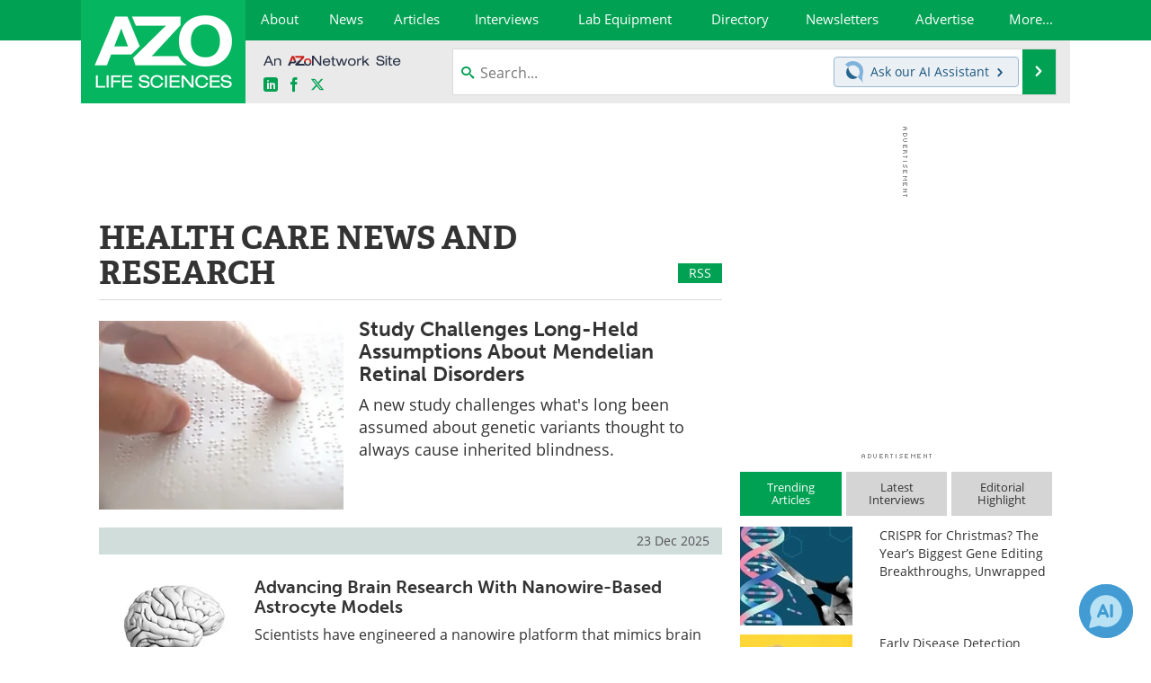

--- FILE ---
content_type: text/html; charset=utf-8
request_url: https://www.azolifesciences.com/?tag=/Health-Care
body_size: 22969
content:


<!DOCTYPE html>
<html lang="en" itemscope itemtype="http://schema.org/WebPage">
<head>
<link rel="preconnect" href="https://use.typekit.net" />
<link rel="preconnect" href="https://p.typekit.net" />
<link rel="preconnect" href="https://cdn-ukwest.onetrust.com" />
<link rel="preconnect" href="https://securepubads.g.doubleclick.net" />
<link rel="preconnect" href="https://www.googletagmanager.com" /><meta charset="utf-8" /><meta http-equiv="X-UA-Compatible" content="IE=edge" /><meta name="viewport" content="width=device-width, initial-scale=1, minimum-scale=1" /><title>
	Health Care News, Research
</title>
<link rel="canonical" href="https://www.azolifesciences.com/?tag=/Health-Care" />
<meta itemprop="name" content="Health Care News, Research" />
<meta name="twitter:card" content="summary" />
<meta name="twitter:site" content="@AZoLifeSciences" />
<meta name="twitter:title" content="Health Care News, Research" />
<meta name="twitter:image:src" content="https://www.azolifesciences.com/themes/Standard/images/full_site_logo.png" />
<meta property="og:title" content="Health Care News, Research" />
<meta property="og:type" content="website" />
<meta property="og:image" content="https://www.azolifesciences.com/themes/Standard/images/full_site_logo.png" />
<meta property="og:url" content="https://www.azolifesciences.com/?tag=/Health-Care" />
<meta property="og:site_name" content="AZoLifeSciences" />
<meta property="fb:app_id" content="191532917554431" />
<meta name="referrer" content="unsafe-url" /><meta name="robots" content="max-snippet:-1, max-image-preview:large, max-video-preview:-1" />
    <script type="text/javascript">
        window.g_siteSection = 'lifesciences';
        window.g_hasSiteSections = false;
        window.g_cmpKind = 2;
        window.g_isIabTcfInUse = false;
        window.g_isIabGppInUse = false;
        window.bStrictCookies = undefined;
        window.g_cookiePolicyStatus = undefined;
        window.g_noAdSense = true;
        window.g_havePublishable = false;
        window.g_enableAnalytics = true;
        window.bRecordClientView = false;
        window.g_fetchPromotedItem = true;
        window.g_contentEmbedPromotedItemEligible = false;
        window.g_analyticsContentType = 'Tag Page';
        window.g_endemicId = '';
        window.g_tapNativeId = '';
        window.g_pageLoadStartOn = new Date();
        window._azoStartScripts = [];
        window.$ = function(fn) {
            if (typeof fn === 'function') { _azoStartScripts.push(fn); }
        };


    </script>

    <link rel="icon" href="/favicon-2-16x16.png" type="image/png" sizes="16x16" /><link rel="icon" href="/favicon-2-32x32.png" type="image/png" sizes="32x32" /><link rel="icon" href="/favicon-2-96x96.png" type="image/png" sizes="96x96" /><link rel="start" title="AZoLifeSciences - The A to Z of Life Sciences" href="/" /><link type="application/rss+xml" rel="alternate" title="AZoLifeSciences - The A to Z of Life Sciences (RSS)" href="https://www.azolifesciences.com/syndication.axd?format=rss" /><link type="application/atom+xml" rel="alternate" title="AZoLifeSciences - The A to Z of Life Sciences (ATOM)" href="https://www.azolifesciences.com/syndication.axd?format=atom" /><meta http-equiv="content-type" content="text/html; charset=utf-8" />
<script>
  window.googleAnalyticsConfig = {
    'gaCode': 'G-XV66X03505',
    'cookieDomain': 'azolifesciences.com'
  };
</script>
<meta name="msvalidate.01" content="F19F0E4C53AF972CB554F2D6E02D6A95" />
<meta name="google-site-verification" content="O9YdVHPdPV4LcXLbPolbgWNCkqMfLIvjbuO_NGer4hk" />
<meta name="y_key" content="3022e9ac41851d3d" />

<link rel="next" title="Next page" href="/?tag=/Health-Care&amp;page=2" /><link type="text/css" rel="stylesheet" href="https://www.azolifesciences.com/bundles/css/desktop/base?v=R3_P3um_8kJ2yd3mo0XB0PZXmmQXuhQiKq1KtBDmACM1" />
<link rel="stylesheet" href="https://use.typekit.net/iio3fgy.css" media="print" onload="this.media='all'; this.onload=null;">

    <script type="text/javascript">
        //<![CDATA[
        window.sSiteRoot = '/';
        window.isMobileWebsite = false;
        window.isMobileProSupplier = false;
        
        //]]>
    </script>

    
    <script type="text/javascript">

        window.dataLayer = window.dataLayer || [];
        function gtag() { dataLayer.push(arguments); }

        
        
            gtag('consent', 'default', {
                'ad_storage': 'denied',
                'analytics_storage': 'denied',
                'functionality_storage': 'denied',
                'personalization_storage': 'denied',
                'security_storage': 'granted',
                'ad_user_data': 'denied',
                'ad_personalization': 'denied'
            });
        

        function initAnalytics() {

            var config = window.googleAnalyticsConfig;
            if (config) {

                var gtagConfig = {
                    'anonymize_ip': true,
                    'cookie_domain': config.cookieDomain
                };

                if (window.g_analyticsContentType) {
                    gtagConfig['content_group'] = window.g_analyticsContentType;
                }

                

                var a = document.createElement('script');
                a.type = 'text/javascript';
                a.async = true;
                a.src = 'https://www.googletagmanager.com/gtag/js?id=' + config.gaCode;
                var s = document.getElementsByTagName('script')[0];
                s.parentNode.insertBefore(a, s);

                window.dataLayer = window.dataLayer || [];
                window.gtag = function () { dataLayer.push(arguments); };

                window.gtag('js', new Date());
                window.gtag('config', config.gaCode, gtagConfig);
            }

        }

        
            function initPlausible() {

                
                if (!window.googleAnalyticsConfig) {
                    return;
                }

                var plausibleDomain = 'azolifesciences.com';

                window.plausible = window.plausible || function () {(window.plausible.q = window.plausible.q || []).push(arguments)};

                var a = document.createElement('script');
                a.type = 'text/javascript';
                a.defer = true;
                a.setAttribute('data-domain', plausibleDomain);
                
                a.src = 'https://plausible.io/js/script.manual.js';
                var s = document.getElementsByTagName('script')[0];
                s.parentNode.insertBefore(a, s);

                $(function () {
                    Azom.recordPlausiblePageview();
                });
            }
        

    </script>

    
<script type="text/javascript">
    //<![CDATA[
    window.g_bSuppressSideSponsor = true;
    window.g_Have160Tower = false;
    window.g_Have300Tower = false;
    window.iScreenWidth = 0; // 0 = normal, 1 = wider, 2 = widest
    window.g_windowWidth = 0;
    window.g_towerPromoSpotRightPos = 0;
    
    g_windowWidth =
            window.innerWidth ||
            (!document.documentElement ? 0 : document.documentElement.clientWidth) ||
            (!document.body ? 0 : document.body.clientWidth) ||
            (!document.body ? 0 : document.body.offsetWidth);
    //var screenWidthCss = "";
    if (!g_bSuppressSideSponsor) {
        
        if (g_Have300Tower && g_windowWidth >= 1450) {
            iScreenWidth = 2; //screenWidthCss = "widest-screen-for-right-block";
            g_towerPromoSpotRightPos = ((g_windowWidth - 1100) / 2) - 300 - 20;
        } else if (g_Have160Tower && g_windowWidth >= 1310) {
            iScreenWidth = 1; //screenWidthCss = "wide-screen-for-right-block";
            g_towerPromoSpotRightPos = ((g_windowWidth - 1100) / 2) - 160 - 20;
        }
    }

    window.g_haveDesktopLeaderboardWidth = window.matchMedia("(min-width: 750px)").matches;
    window.g_haveSidebarWidth = window.matchMedia("(min-width: 992px)").matches;

    
    window.g_canShowAdSense = window.g_noAdSense === false && (g_haveSidebarWidth || window.g_havePublishable);
    

    
    window.g_displayableSlots = {
        desktopLeaderboard: g_haveDesktopLeaderboardWidth,
        desktopSquares: g_haveSidebarWidth,
        mobileTopLeaderboard: !g_haveDesktopLeaderboardWidth,
        mobileBottomLeaderboard: !g_haveDesktopLeaderboardWidth,
        mobileMiddleMrec: !g_haveSidebarWidth,
        mobileBottomMrec: !g_haveSidebarWidth,
        csi590x80: g_haveDesktopLeaderboardWidth,
        csi300x370: g_haveSidebarWidth
    };


    //]]>
</script>


<script type="application/ld+json">
{
  "@context": "http://schema.org",
  "@type": "Organization",
  "name": "AZoLifeSciences",
  "url": "https://www.azolifesciences.com/",
  "logo": "https://www.azolifesciences.com/themes/Standard/images/full_site_logo.png",
  "sameAs": [
     "https://www.facebook.com/AZoLifeSciences",
     "https://twitter.com/AZoLifeSciences"
  ]
}
</script>

<script type="application/ld+json">
{
  "@context": "http://schema.org",
  "@type": "WebSite",
  "name": "AZoLifeSciences",
  "url": "https://www.azolifesciences.com/",
  "potentialAction": {
     "@type": "SearchAction",
     "target": "https://www.azolifesciences.com/search?q={search_term_string}",
     "query-input": "required name=search_term_string"
  }
}
</script>
</head>

<body class="site-body sharebox-pending-init site-section-life-sciences active-menu-life-sciences">

    


    <script type="text/javascript">

        
        var googletag = googletag || {};
        googletag.cmd = googletag.cmd || [];

        window.g_areSiteAdsInitialized = false;
        window.g_displayAdsToRender = [];

        function pushDisplayAd(fn) {
            if (window.g_areSiteAdsInitialized) {
                googletag.cmd.push(fn);
            } else {
                window.g_displayAdsToRender.push(fn);
            }
        }

    </script>

    

        <script type="text/javascript">
            window.g_ear = false;
        </script>
        
            <script async="async" src="https://securepubads.g.doubleclick.net/tag/js/gpt.js"></script>
            
            <script type="text/javascript">
                

                
                var g_dfpSlots = [];

                
                    if (g_displayableSlots.desktopLeaderboard) {
                        g_dfpSlots.push({ps: [728, 90], szs: [728, 90], aduid: '/21677452523/AZo_728x90_1', noasaduid: '/21677452523/AZo_728x90_1', eid: 'div-gpt-top-leaderboard', sced: false, refresh: true });
                    }
                
                    
                    if (g_displayableSlots.desktopSquares) {
                        g_dfpSlots.push({ps: [300, 250], szs: [[300, 600], [160, 600], [300, 250]], aduid: '/21677452523/AZo_Desktop_300x250_1', noasaduid: '/21677452523/AZo_Desktop_300x250_1', eid: 'div-gpt-mrec', sced: false, refresh: true });
                    }
                
            </script>
        

        <script type='text/javascript'>
        //<![CDATA[
            window._requestedAdSlots = [];
            window._receivedAdSlots = [];
            window._renderedAdSlots = [];

            var g_dfpTargeting = [
                { k: "site", v: "AZoLifeSciences" },
        { k: "noadsense", v: "yes" }
            ];

            function initSiteAds() {
                

                
                

                
                if (!window.g_canShowAdSense) {
                    for (var s = 0; s < g_dfpSlots.length; s++) {
                        var slot = g_dfpSlots[s];
                        if (slot.noasaduid && slot.aduid !== slot.noasaduid) {
                            slot.aduid = slot.noasaduid;
                            
                        }
                    }
                }

                
                g_dfpTargeting.push({ k: "hostname", v: window.location.hostname });

                if (!window.g_isTargetingEnabled) {
                    g_dfpTargeting.push({ k: "npa", v: "yes" });
                }

                
                googletag.cmd.push(function () {

                    for (var s = 0; s < g_dfpSlots.length; s++) {
                        var slot = g_dfpSlots[s];
                    
                        if (slot.oop) {
                            slot.slotObj = googletag.defineOutOfPageSlot(slot.aduid, slot.eid).addService(googletag.pubads());
                        } else {
                            slot.slotObj = googletag.defineSlot(slot.aduid, slot.szs, slot.eid).addService(googletag.pubads());
                            if (slot.sced) {
                                slot.slotObj.setCollapseEmptyDiv(true);
                            }
                        }
                    }


                    if (g_dfpTargeting.length) {
                        for (var t = 0; t < g_dfpTargeting.length; t++) {
                            googletag.pubads().setTargeting(g_dfpTargeting[t].k, g_dfpTargeting[t].v);
                        }
                    }

                    
                    
                    if (!window.g_isIabTcfInUse && !g_isIabGppInUse && !window.g_isTargetingEnabled) {
                        
                        googletag.pubads().setPrivacySettings({
                            'restrictDataProcessing': true,
                            'nonPersonalizedAds': true
                        });
                    }
                    
                    googletag.pubads().addEventListener('slotRequested', function (e) { if (typeof Azom === 'undefined') { _requestedAdSlots.push(e); } else { Azom.onAdSlotRequested(e); } });
                    googletag.pubads().addEventListener('slotResponseReceived', function (e) { if (typeof Azom === 'undefined') { _receivedAdSlots.push(e); } else { Azom.onAdSlotResponseReceived(e); } });
                    googletag.pubads().addEventListener('slotRenderEnded', function (e) { if (typeof Azom === 'undefined') { _renderedAdSlots.push(e); } else { Azom.onAdSlotRendered(e); } });

                    

                    
                    googletag.pubads().enableLazyLoad({
                    
                        fetchMarginPercent: -1,
                    
                        renderMarginPercent: 100,
                    
                        mobileScaling: window.g_ear ? 1.5 : 1.1  
                    });

                    
                    if (googletag.pubads().getSlots().length < 1) {
                        Azom.onNoAdSlotsForPage();
                    } else if (window.g_haveSidebarWidth) {
                        Azom.onDesktopOnlyAdSlots();
                    }

                    
                    
                        googletag.pubads().enableSingleRequest();
                    
                    googletag.enableServices();

                });

                ////////////////

                if (typeof g_displayAdsToRender !== 'undefined' && g_displayAdsToRender.length) {

                    
                    while (g_displayAdsToRender.length) {

                        

                        
                        var item = g_displayAdsToRender.shift();

                        googletag.cmd.push(item);

                        
                        item = null;
                    }
                }

                ////////////////

                window.g_areSiteAdsInitialized = true;

                

            }

        //]]>
        </script>
    

    <script type="text/javascript">

        window.g_azoReadCookie = function (name) {
            var nameEQ = name + "=";
            var ca = document.cookie.split(';');
            for (var i = 0; i < ca.length; i++) {
                var c = ca[i];
                while (c.charAt(0) == ' ') c = c.substring(1, c.length);
                if (c.indexOf(nameEQ) == 0) return c.substring(nameEQ.length, c.length);
            }
            return null;
        };

        
            function updateGoogleConsentModeUserPreferences() {

                var cp = typeof BlogEngine === 'object' ? BlogEngine.getVisitorCookieAndPrivacyPreferences() : null;

                var performance = (cp ? cp.performance : window.g_isPerformanceEnabled) ? true : false;
                var functional = (cp ? cp.functional : window.g_isFunctionalEnabled) ? true : false;
                var targeting = (cp ? cp.targeting : window.g_isTargetingEnabled) ? true : false;

                

                gtag('consent', 'update', {
                    'ad_storage': targeting ? 'granted' : 'denied',
                    'analytics_storage': performance ? 'granted' : 'denied',
                    'functionality_storage': functional ? 'granted' : 'denied',
                    'personalization_storage': targeting ? 'granted' : 'denied',
                    'security_storage': 'granted',
                    'ad_user_data': targeting ? 'granted' : 'denied',
                    'ad_personalization': targeting ? 'granted' : 'denied'
                });
            }
        

        function canRunPerformanceAnalytics() {
            
            if ((window.g_enableAnalytics && !g_azoReadCookie('isstffvstr')) || g_azoReadCookie('analytics-on')) {
                return true;
            } else {
                return false;
            }
        }

        if (canRunPerformanceAnalytics() && typeof initPlausible === 'function') {
            initPlausible();
        }

        
        window.g_hasActionsOnConsentsAvailableRun = false;

        function actionsOnConsentsAvailable() {

            if (window.g_hasActionsOnConsentsAvailableRun) {
                return;
            }

            window.g_hasActionsOnConsentsAvailableRun = true;

            var cp = '';

            if (window.g_cmpKind === 2) { 

                cp =
                    (OnetrustActiveGroups.includes('C0002') ? '1' : '0') +  
                    (OnetrustActiveGroups.includes('C0003') ? '1' : '0') +  
                    (OnetrustActiveGroups.includes('C0004') ? '1' : '0');   

            } else {
                cp = g_azoReadCookie('cookiepolicy');
            }

            if (cp && cp.length !== 3) {
                cp = null;
            }

            
            var isCookieBarShown = cp ? false : !!g_azoReadCookie('cookiebarshown');

            var currentCookieNoticeBarStatus = 0;

            function configureCookieNoticeBar() {

                
                if (window.g_cmpKind !== 1) {
                    return;
                }

                
                if (cp) {
                    return;
                }

                var showFullBar = typeof bStrictCookies === 'boolean' && bStrictCookies;
                var newCookieNoticeBarStatus = showFullBar ? 2 : 1;

                

                if (currentCookieNoticeBarStatus === newCookieNoticeBarStatus) {
                    
                    return;
                }

                
                try {
                    var root = document.getElementsByTagName('html')[0];
                    
                    if (root && root.classList) {

                        root.classList.toggle('show-cookie-bar', true);
                        root.classList.toggle('show-cookie-bar-standard', !showFullBar);
                        root.classList.toggle('show-cookie-bar-full', showFullBar);

                        currentCookieNoticeBarStatus = newCookieNoticeBarStatus;
                    }
                } catch (e) {
                    
                }
            }

            var areCookieCategoriesSet = false;

            function evaluateCookiePolicyStatus() {

                if (areCookieCategoriesSet) {
                    return;
                }

                var canSetCookieCategories = false;

                if (window.g_cmpKind !== 1) { 
                    canSetCookieCategories = true;
                } else {

                    
                    canSetCookieCategories =
                        g_cookiePolicyStatus === 1 ||
                        g_cookiePolicyStatus === 2 ||
                        (g_cookiePolicyStatus === 3 && typeof bStrictCookies === 'boolean');

                }

                if (canSetCookieCategories) {

                    if (window.g_cmpKind !== 1) { 
                        window.g_isTargetingEnabled = cp[2] === '1';
                        window.g_isPerformanceEnabled = cp[0] === '1';
                        window.g_isFunctionalEnabled = cp[1] === '1';
                    } else {

                        
                        window.g_isTargetingEnabled =
                            (cp && cp[2] === '1') ||
                            (!bStrictCookies && !cp && isCookieBarShown);

                        window.g_isPerformanceEnabled =
                            (cp && cp[0] === '1') ||
                            (!bStrictCookies && !cp && isCookieBarShown);

                        window.g_isFunctionalEnabled =
                            (cp && cp[1] === '1') ||
                            (!bStrictCookies && !cp && isCookieBarShown);

                    }

                    areCookieCategoriesSet = true;

                    

                    
                        updateGoogleConsentModeUserPreferences();
                    

                    

                    
                    if (canRunPerformanceAnalytics()) {
                        initAnalytics();
                    }

                    
                    if (typeof initSiteAds === 'function') {
                        initSiteAds();
                    }

                    $(function() {

                        
                        BlogEngine.incrementTopicUpdateNotificationPageCounter();
                        
                        BlogEngine.loadConsentDependentScripts();

                        
                        if (bRecordClientView && typeof contentViewData !== 'undefined') {
                            
                            Azom.recordClientView();
                        } else {
                            
                        }

                        
                        Azom.loadAdSenseAds();

                        

                        
                        Azom.checkInboundDetails();
                    });
                }
            }

            function evaluateGeoLocation(location) {

                

                var country = '';
                var region = '';

                if (window.g_cmpKind === 2) {
                    var otLocationData = OneTrust.getGeolocationData();
                    country = !otLocationData ? '' : (otLocationData.country || '').toString().toUpperCase();
                    region = !otLocationData ? '' : (otLocationData.state || '').toString().toUpperCase();
                } else if (location) {
                    country = (location.country || '').toString().toUpperCase();
                    region = (location.region || '').toString().toUpperCase();
                } else {
                    country = (g_azoReadCookie('azocountry') || '').toString();
                }


                if (typeof country === 'string' && country.length === 2) {

                    window.g_countryCode = country.toUpperCase();
                    window.g_regionCode = region.toUpperCase();

                    
                    if (window.g_countryCode === 'GB' && window.g_canShowAdSense) {
                        window.g_canShowAdSense = false;
                    }

                    window.bStrictCookies = window.g_countryCode === 'DE';

                    

                    if (window.g_cmpKind === 1) { 

                        $(function () {
                            Azom.createCookie("azocountry", country, 0);
                            BlogEngine.initCookieNoticeBar();
                        });

                    }

                }

                
                configureCookieNoticeBar();

                
                evaluateCookiePolicyStatus();

            }

            function onGetCountryProblem() {
                

                
                window.bStrictCookies = true;

                evaluateCookiePolicyStatus();
            }

            function lookupCountryIfNeeded() {

                if (window.g_cmpKind !== 1) { 
                    return;
                }

                if (window.g_countryCode) {
                    
                }
                if (!window.g_countryCode) {
                    
                    if (typeof fetch === 'undefined') {
                        
                        onGetCountryProblem();
                    } else {
                        fetch('/cdn-cgi/trace')
                            .then(function (resp) { return resp.text(); })
                            .then(function (data) {
                                var foundCountry = false;
                                if (!data || typeof data !== 'string') {
                                    
                                } else {
                                    var match = data.match(/\bloc=([a-z]{2})/i);
                                    if (!match || !match.length || match.length < 2) {
                                        
                                    } else {
                                        foundCountry = true;
                                        evaluateGeoLocation({ country: match[1], region: null });
                                        
                                    }
                                }

                                if (!foundCountry) {
                                    onGetCountryProblem();
                                }
                            })
                            .catch(function (error) {
                                
                                onGetCountryProblem();
                            });
                    }
                }
            }

            /////////////////

            

            if (window.g_cmpKind === 1) {

                if (cp) {
                    window.g_cookiePolicyStatus = 1;
                } else if (!isCookieBarShown) {
                    window.g_cookiePolicyStatus = 2;
                } else {
                    window.g_cookiePolicyStatus = 3;
                }

                
            }

            evaluateGeoLocation(null);

            lookupCountryIfNeeded();

        } 

    </script>

    

        <script>
            
        </script>

        <script>
            
        </script>

        
        <script src="https://cdn-ukwest.onetrust.com/scripttemplates/otSDKStub.js" async type="text/javascript" charset="UTF-8" data-domain-script="181af3ac-c52f-4e5e-bdea-9ff89dec0260" ></script>
        <script type="text/javascript">
            window.g_isOneTrustAvailable = false;
            window.g_areInitialOneTrustConsentsAvailable = false;
            window.g_oneTrustRequireBannerInteraction = false;
            function OptanonWrapper() {
                if (!window.g_isOneTrustAvailable) {
                    window.g_isOneTrustAvailable = true;

                    if (typeof window.__tcfapi === 'function') {
                        window.g_isIabTcfInUse = true;
                        
                    }

                    if (typeof window.__gpp === 'function') {
                        window.g_isIabGppInUse = true;
                    }

                    
                }
                

                if (window.g_areInitialOneTrustConsentsAvailable) {
                    $(function () {
                        BlogEngine.onOneTrustConsentsUpdated();
                    });
                } else {

                    $(function () {
                        var isBoxClosed = !!Azom.readCookie('OptanonAlertBoxClosed');
                        if (!window.g_areInitialOneTrustConsentsAvailable) {

                            
                            var isBannerOverlayVisible = $('.ot-fade-in').is(':visible');
                            var areConsentsAvailableForProcessing = !isBannerOverlayVisible || isBoxClosed;
                            if (!areConsentsAvailableForProcessing) {
                                window.g_oneTrustRequireBannerInteraction = true;
                            } else {
                                window.g_areInitialOneTrustConsentsAvailable = true;
                                
                                window.setTimeout(actionsOnConsentsAvailable, 1);
                            }
                        }
                    });

                }
            }
        </script>
        

    

    

    



    

    <div id="body-wrap">

        <div id="wide-screen-container">

        <div class="page-wrap">


            <div class="container main-content-left">
                <form method="post" action="/?tag=/Health-Care" id="aspnetForm">
<div class="aspNetHidden">
<input type="hidden" name="__VIEWSTATE" id="__VIEWSTATE" value="CtNPSZUKAwTTeplP++CDZNXUdcjF/utw4S7bnlmIDT07ShB0VH60LFXBUOyWEggDJ/OhscyThByzvsUAtdtUzTwdbk7SL9vTMGdi7lqZEeIT4tgHjdaxCw0sf2lqdHBIVJjYp9KxipvBdAjzA2tfyhmSOr2gXDivlazNzStR6MpovDRhbbDwRYCeBhahwJiC3LtbViBM9usSH+l/pW8yfAJRFmRQtByYnS06ZWtQ+tiAcsYfEPBsoL9LM5TDq5hwS+cV5q+B3GZX/KDJe4kTV87uWym/fju+oCAsOyg401fevUDQY9GEdOinvrXfSYfOpLKn4g==" />
</div>


<script type="text/javascript">
//<![CDATA[
function registerVariables(){BlogEngine.webRoot='/';BlogEngine.i18n.hasRated='You already rated this article';BlogEngine.i18n.savingTheComment='Saving the comment...';BlogEngine.i18n.comments='Comments';BlogEngine.i18n.commentWasSaved='The comment was saved. Thank you for the feedback';BlogEngine.i18n.commentWaitingModeration='Thank you for the feedback. The comment is now awaiting moderation';BlogEngine.i18n.cancel='Cancel';BlogEngine.i18n.filter='Filter';BlogEngine.i18n.apmlDescription='Enter the URL to your website or to your APML document';BlogEngine.i18n.beTheFirstToRate='Be the first to rate this article';BlogEngine.i18n.currentlyRated='Currently rated {0} by {1} {2}';BlogEngine.i18n.ratingHasBeenRegistered='Your rating has been registered. Thank you!';BlogEngine.i18n.rateThisXStars='Rate this {0} star{1} out of 5';};//]]>
</script>

<div class="aspNetHidden">

	<input type="hidden" name="__VIEWSTATEGENERATOR" id="__VIEWSTATEGENERATOR" value="37A84908" />
	<input type="hidden" name="__EVENTVALIDATION" id="__EVENTVALIDATION" value="7SQY577o5tJ55gJ/u08JQBM6R3z40r/vJKFusFL3Ft9NdRa+F7qM0lf7WwF1ZfGPNRqWwP2j6dd+KROdy1RM47r7oQYak9fy0g6OHuroLs5z1YJXktcTciaFtWXfpemfou1LMqYrbCT/3L9mobtvCK60Z88=" />
</div>

                    <div class='overlay-content-wrapper'>
                        <div id='social-login-overlay-simple-container'></div>
                        <div id='social-login-overlay-full-container' class='mfp-with-anim'></div>
                    </div>

                <header>
                    <a class="skip-link sr-only sr-only-focusable" href="#main">Skip to content</a>
                    <nav class="main-menu container menu-container">

                            <div class="logo col-sm-2 col-xs-12">
                                <a href="/">
                                    <picture>
                                        <source srcset="https://www.azolifesciences.com/themes/Standard/images/life-sciences-logo-white-mobile-2.png 1x, https://www.azolifesciences.com/themes/Standard/images/life-sciences-logo-white-mobile-2-@2x.png 2x, https://www.azolifesciences.com/themes/Standard/images/life-sciences-logo-white-mobile-2-@3x.png 3x" media="(max-width: 767px)">
                                        <source srcset="https://www.azolifesciences.com/themes/Standard/images/life-sciences-logo-white-2.png 1x, https://www.azolifesciences.com/themes/Standard/images/life-sciences-logo-white-2-@2x.png 2x, https://www.azolifesciences.com/themes/Standard/images/life-sciences-logo-white-2-@3x.png 3x" media="(min-width: 768px)">
                                        <img class="img-responsive center-block" src="https://www.azolifesciences.com/themes/Standard/images/life-sciences-logo-white-2.png" srcset="https://www.azolifesciences.com/themes/Standard/images/life-sciences-logo-white-2-@2x.png 2x, https://www.azolifesciences.com/themes/Standard/images/life-sciences-logo-white-2-@3x.png 3x" alt="AZoLifeSciences">
                                    </picture>
                                </a>
                            </div>

                            <div class="nav-right col-sm-10 col-xs-12">
                            <ul class="menu main-nav-menu">
                                <li><a href="/about"><span>About</span></a></li>
                                <li><a href="/news"><span>News</span></a></li>
                                <li><a class="content-hub-link" href="/articles"><span>Articles</span></a></li>
                                <li><a href="/interviews"><span>Interviews</span></a></li>
                                <li><a href="/Lab-Equipment"><span>Lab Equipment</span></a></li>
                                <li><a href="/directory"><span>Directory</span></a></li>
                                
                                <li><a href="/newsletters"><span>Newsletters</span></a></li>
                                <li class="menu-item-on-wide-device"><a href="/advertise"><span>Advertise</span></a></li>
                                <li class="hidden-xs"><a class="moremenu">More...</a></li>
                                
                                
                                <li class="hidden-sm hidden-md hidden-lg"><a href="/ebooks"><span>eBooks</span></a></li>
                                <li class="hidden-sm hidden-md hidden-lg"><a href="/posters"><span>Posters</span></a></li>
                                <li class="hidden-sm hidden-md hidden-lg"><a href="/Products"><span>Products</span></a></li>
                                <li class="hidden-sm hidden-md hidden-lg"><a href="/team"><span>Meet the Team</span></a></li>
                                <li class="hidden-sm hidden-md hidden-lg"><a href="/contact"><span>Contact Us</span></a></li>
                                <li class="hidden-sm hidden-md hidden-lg"><a href="/search"><span>Search</span></a></li>
                                <li class="hidden-sm hidden-md hidden-lg mobile-menu-profile-become-member">
                                    <a href="/azoprofile/login/" onclick="return AZoProfileUtils.showAZoProfileLoginFullOverlay(null);" class="login-signup"><span>Become a Member</span></a>
                                </li>
                            </ul>
                            <div class="hub-menu-desktop ls-hub-menu">
        <h2>Top Life Science Categories</h2>
        
                <div class="row">
            
                
                
                        <div class="col-xs-4">
                            <ul class="hub-menu-items">
                    
                        <li class="hub-menu-item">
                            <a href="/hub/Analytical-Chemistry">Analytical Chemistry</a></li>
                    
                        <li class="hub-menu-item">
                            <a href="/hub/Antibodies-and-Immunology">Antibodies and Immunology</a></li>
                    
                        <li class="hub-menu-item">
                            <a href="/hub/Cannabis-Analysis-and-Testing">Cannabis Analysis and Testing</a></li>
                    
                        <li class="hub-menu-item">
                            <a href="/hub/Cell-Biology">Cell Biology</a></li>
                    
                        </ul>
                        </div>
                    
            
                
                
                        <div class="col-xs-4">
                            <ul class="hub-menu-items">
                    
                        <li class="hub-menu-item">
                            <a href="/hub/Drug-Discovery-Manufacturing-and-Development">Drug Discovery, Manufacturing and Development</a></li>
                    
                        <li class="hub-menu-item">
                            <a href="/hub/Food-and-Agricultural-Sciences">Food and Agricultural Sciences</a></li>
                    
                        <li class="hub-menu-item">
                            <a href="/hub/Genetics-and-Genomics">Genetics and Genomics</a></li>
                    
                        <li class="hub-menu-item">
                            <a href="/hub/Lab-Automation-and-Bioinformatics">Lab Automation and Bioinformatics</a></li>
                    
                        </ul>
                        </div>
                    
            
                
                
                        <div class="col-xs-4">
                            <ul class="hub-menu-items">
                    
                        <li class="hub-menu-item">
                            <a href="/hub/Microscopy">Microscopy</a></li>
                    
                        <li class="hub-menu-item">
                            <a href="/hub/Proteomics-Metabolomics-and-Lipidomics">Proteomics, Metabolomics and Lipidomics</a></li>
                    
                        <li class="hub-menu-item">
                            <a class="view-all-topics" href="/articles">View all Articles</a></li>
                    
                        </ul>
                        </div>
                    
            
                </div>
            </div>





                            

<div class="hub-menu-mobile ls-hub-menu-mobile">
        <h2><span class="close-mobile-hub-menu">&times;</span>Top Life Science Categories</h2>
        
                <ul class="menu">
            
                <li><a href="/hub/Analytical-Chemistry"><span>Analytical Chemistry</span></a></li>
            
                <li><a href="/hub/Food-and-Agricultural-Sciences"><span>Food and Agricultural Sciences</span></a></li>
            
                <li><a href="/hub/Antibodies-and-Immunology"><span>Antibodies and Immunology</span></a></li>
            
                <li><a href="/hub/Genetics-and-Genomics"><span>Genetics and Genomics</span></a></li>
            
                <li><a href="/hub/Cannabis-Analysis-and-Testing"><span>Cannabis Analysis and Testing</span></a></li>
            
                <li><a href="/hub/Lab-Automation-and-Bioinformatics"><span>Lab Automation and Bioinformatics</span></a></li>
            
                <li><a href="/hub/Cell-Biology"><span>Cell Biology</span></a></li>
            
                <li><a href="/hub/Microscopy"><span>Microscopy</span></a></li>
            
                <li><a href="/hub/Drug-Discovery-Manufacturing-and-Development"><span>Drug Discovery, Manufacturing and Development</span></a></li>
            
                <li><a href="/hub/Proteomics-Metabolomics-and-Lipidomics"><span>Proteomics, Metabolomics and Lipidomics</span></a></li>
            
                </ul>
            
        <div class="hub-menu-view-all-topics">
            <a id="hypViewAllMobile" href="/articles">View all Articles</a>
        </div>
    </div>





                        <div class="sub-menu col-xs-12" aria-role="nav">
                            <ul class="mobile-main serif hidden-xs">
                                
                                <li class="menu-item-on-wide-device"><a href="/advertise"><span>Advertise</span></a></li>
                                <li><a href="/ebooks"><span>eBooks</span></a></li>
                                <li><a href="/posters"><span>Posters</span></a></li>
                                <li><a href="/Products"><span>Products</span></a></li>
                                <li><a href="/team"><span>Meet the Team</span></a></li>
                                <li><a href="/contact"><span>Contact Us</span></a></li>
                                <li><a href="/search"><span>Search</span></a></li>
                                <li class="mobile-menu-profile-become-member">
                                    <a href="/azoprofile/login/" onclick="return AZoProfileUtils.showAZoProfileLoginFullOverlay(null);" class="login-signup"><span>Become a Member</span></a>
                                </li>
                            </ul>
                        </div>

                            
                            <div class="col-xs-12 user-menu">
                                <div class="row">
                                    <div class="menu-top-left hidden-xs clearfix">
                                        <a class="an-azonetwork-site" href="/suppliers/AZoNetwork-UK-Ltd.aspx"><img src="https://www.azolifesciences.com/images/an-azonetwork-site.svg" alt="An AZoNetwork Site" width="158" height="16" /></a>
                                        <div class="top-social-icons">
                                            <ul class="social">
                                                <li class="linkedin"><a href="https://www.linkedin.com/company/azolifesciences/" aria-label="AZoLifeSciences LinkedIn page">
                                                    <span aria-hidden="true" class="icon-linkedin"></span>
                                                    <span class="sr-only">LinkedIn</span>
                                                </a></li>
                                                <li class="facebook"><a href="https://www.facebook.com/AZoNetwork" aria-label="AZoNetwork Facebook page">
                                                    <span aria-hidden="true" class="icon-facebook"></span>
                                                    <span class="sr-only">Facebook</span>
                                                </a></li>
                                                <li class="twitter"><a href="https://twitter.com/AZoLifeSciences" aria-label="AZoLifeSciences X page">
                                                    <span aria-hidden="true" class="icon-twitter-x"></span>
                                                    <span class="sr-only">X</span>
                                                </a></li>
                                            </ul>
                                        </div>
                                        
                                        
                                    </div>
                                    <div class="col-sm-7 col-xs-12 menu-top-right">
                                        <div class="search-input-group">
                                            <div class="menu-global-search">
                                                <span class="icon-search"></span>
                                                <input aria-labelledby="searchLabel" type="search" id="globalSearchField" class="form-control searchfield" placeholder="Search..." maxlength="200" onfocus="BlogEngine.searchClear('')" onblur="BlogEngine.searchClear('')" onkeypress="return BlogEngine.searchKeyPress(event,'globalSearchField', '', null)" value="" />
                                            </div>
                                            <div class="menu-top-azthena">
                                                <a class="open-azthena clearfix">
                                                    <svg xmlns="http://www.w3.org/2000/svg" viewBox="0 0 144.229 169.55" role="img" style="enable-background:new 0 0 144.2287 169.55" xml:space="preserve">
                                                        <title>Chat with our AI Assistant</title><path d="M23.48 49c-9.76 9.76-15.8 23.24-15.8 38.13 0 29.77 24.14 53.91 53.91 53.91 14.89 0 28.37-6.04 38.13-15.79-39.85-4.79-71.45-36.39-76.24-76.24V49z" style="fill:#28658e"/><path d="M141.6 101.53c3.87-14.41 7.12-50.5-18.4-76.02C89.18-8.51 34.02-8.51 0 25.52L23.48 49c9.76-9.76 23.23-15.79 38.12-15.79 29.77 0 53.91 24.14 53.91 53.91 0 14.89-6.03 28.37-15.79 38.12l20.52 20.52 23.79 23.79s-14.44-23.33-2.43-68.02z" style="fill:#7fb3db"/></svg>
                                                    <span class="ask-azthena"><span class="ask-azthena-text-line">Ask our</span> <span class="ask-azthena-text-line">AI Assistant <span aria-hidden="true" class="icon-arrow-right"></span></span></span>
                                                </a>
                                            </div>
                                            <div class="input-group-addon search-btn-wrap">
                                                <button class="search-btn" onclick="return BlogEngine.search('globalSearchField');" onkeypress="return BlogEngine.search('globalSearchField');">
                                                    <span aria-hidden="true" class="icon-arrow-right"></span>
                                                    <span id="searchLabel" class="sr-only">Search</span>
                                                </button>
                                            </div>
                                        </div>
                                    </div>

                                </div>
                            </div>

                            <a class="moremenu mobile-menu visible-xs-block">
                                <span aria-hidden="true" class="icon-list"></span>
                                <span class="sr-only">Menu</span>
                            </a>

                        </div>

                        </nav>
                    </header>

                    
                        <div class="clearfix">
                            <div id="top-banner-ad" class="banner-ad">


                            
                                <div id='top-promo-spot'>
                                    <div id='div-gpt-top-leaderboard'>
                                    <script type='text/javascript'>
                                    //<![CDATA[
                                        if (g_displayableSlots.desktopLeaderboard) {
                                            pushDisplayAd(function () {
                                                googletag.display('div-gpt-top-leaderboard');
                                            });
                                        }
                                    //]]>
                                    </script>
                                    </div>
                                </div>
                            


                            </div>
                        </div>
                    
                    


                <main id="main" tabindex="-1" class="main-container col-xs-12 col-md-8">

                        

    <div class="with-rss-btn">
        <h1>Health Care News and Research</h1>
        <a id="hypRss" class="inline-btn rss-btn no-transition" href="/tag/feed/Health-Care.aspx" target="_blank">RSS</a>
    </div>

    
    

    

    

    
    

    

<div class='posts publishables-list-wrap first-item-larger'>

    
            

            <div class="row">
                <div class="col-xs-5">
                    
                        <div class='thumb big-thumb'>
                            <a href="/news/20251223/Study-Challenges-Long-Held-Assumptions-About-Mendelian-Retinal-Disorders.aspx"><img title="Study Challenges Long-Held Assumptions About Mendelian Retinal Disorders" alt="Study Challenges Long-Held Assumptions About Mendelian Retinal Disorders" src="https://www.azolifesciences.com/image-handler/picture/2018/7/Hand_of_a_blind_person_reading_some_braille_text_touching_the_relief._Empty_copy_-_Juan_Ci_A1_2c2a5701dc01426eb1082bc0f9147e7b-310x240.jpg" /></a>
                        </div>
                    
                    
                </div>
                <div class="col-xs-7">
                    <h3>
                        <a href="/news/20251223/Study-Challenges-Long-Held-Assumptions-About-Mendelian-Retinal-Disorders.aspx">Study Challenges Long-Held Assumptions About Mendelian Retinal Disorders</a>
                    </h3>
                    <p class="hidden-xs item-desc">A new study challenges what's long been assumed about genetic variants thought to always cause inherited blindness.</p>
                </div>
            </div>

            <div class="row">
                <div class="article-meta col-xs-12">
                    
                    
                    
                        <span class="article-meta-date">
                            23 Dec 2025
                        </span>
                    
                </div>
            </div>


        

            <div class="row">
                <div class="col-xs-3">
                    
                    
                        <div class='thumb small-thumb thumb-right'>
                            <a href="/news/20251125/Advancing-Brain-Research-With-Nanowire-Based-Astrocyte-Models.aspx"><img title="Advancing Brain Research With Nanowire-Based Astrocyte Models" alt="Advancing Brain Research With Nanowire-Based Astrocyte Models" src="https://www.azolifesciences.com/image-handler/picture/2016/5/3d_rendered_illustration_-_white_brian-Sebastian_Kaulitzki-590_944a03629f664da482502fe18d10bdd6-150x125.jpg" /></a>
                        </div>
                    
                </div>
                <div class="col-xs-9">
                    <h3>
                        <a href="/news/20251125/Advancing-Brain-Research-With-Nanowire-Based-Astrocyte-Models.aspx">Advancing Brain Research With Nanowire-Based Astrocyte Models</a>
                    </h3>
                    <p class="hidden-xs item-desc">Scientists have engineered a nanowire platform that mimics brain tissue to study astrocytes, the star-shaped cells critical for brain health, for the first time in their natural state.</p>
                </div>
            </div>

            <div class="row">
                <div class="article-meta col-xs-12">
                    
                    
                    
                        <span class="article-meta-date">
                            25 Nov 2025
                        </span>
                    
                </div>
            </div>


        

            <div class="row">
                <div class="col-xs-3">
                    
                    
                        <div class='thumb small-thumb thumb-right'>
                            <a href="/news/20251118/CRISPR-Gene-Editing-Reverses-Chemotherapy-Resistance-in-Lung-Cancer.aspx"><img title="CRISPR Gene Editing Reverses Chemotherapy Resistance in Lung Cancer" alt="CRISPR Gene Editing Reverses Chemotherapy Resistance in Lung Cancer" src="https://www.azolifesciences.com/image-handler/picture/2019/7/Chemotherapy_drug_medical_holding_hypodermic_syringe_needle_injection_iv_bag_flu_-_Numstocker_M2_ef894e0da3bc4fcbb6ca4e84e9d18954-150x125.jpg" /></a>
                        </div>
                    
                </div>
                <div class="col-xs-9">
                    <h3>
                        <a href="/news/20251118/CRISPR-Gene-Editing-Reverses-Chemotherapy-Resistance-in-Lung-Cancer.aspx">CRISPR Gene Editing Reverses Chemotherapy Resistance in Lung Cancer</a>
                    </h3>
                    <p class="hidden-xs item-desc">In a major step forward for cancer care, researchers at ChristianaCare's Gene Editing Institute have shown that disabling the NRF2 gene with CRISPR technology can reverse chemotherapy resistance in lung cancer. The approach restores drug sensitivity and slows tumor growth.</p>
                </div>
            </div>

            <div class="row">
                <div class="article-meta col-xs-12">
                    
                    
                    
                        <span class="article-meta-date">
                            18 Nov 2025
                        </span>
                    
                </div>
            </div>


        

            <div class="row">
                <div class="col-xs-3">
                    
                    
                        <div class='thumb small-thumb thumb-right'>
                            <a href="/news/20251028/Electromagnetic-Levitation-Enables-Noninvasive-Sorting-of-Cancer-and-Healthy-Cells.aspx"><img title="Electromagnetic Levitation Enables Noninvasive Sorting of Cancer and Healthy Cells" alt="Electromagnetic Levitation Enables Noninvasive Sorting of Cancer and Healthy Cells" src="https://www.azolifesciences.com/image-handler/picture/2019/5/Human_antibody_(immunoglobulin)._3D_illustration_-_Illustration_-_Tatiana_Shepeleva_A1_79968432b094431797eecf0996b132f8-150x125.jpg" /></a>
                        </div>
                    
                </div>
                <div class="col-xs-9">
                    <h3>
                        <a href="/news/20251028/Electromagnetic-Levitation-Enables-Noninvasive-Sorting-of-Cancer-and-Healthy-Cells.aspx">Electromagnetic Levitation Enables Noninvasive Sorting of Cancer and Healthy Cells</a>
                    </h3>
                    <p class="hidden-xs item-desc">Stanford Medicine researchers invent an electromagnetic device that can gently sort different types of cells by levitating them to different heights.</p>
                </div>
            </div>

            <div class="row">
                <div class="article-meta col-xs-12">
                    
                    
                    
                        <span class="article-meta-date">
                            28 Oct 2025
                        </span>
                    
                </div>
            </div>


        

            <div class="row">
                <div class="col-xs-3">
                    
                    
                        <div class='thumb small-thumb thumb-right'>
                            <a href="/news/20251027/Understanding-Interplay-of-Physiological-Processes-as-the-Brain-Shifts-from-Wakefulness-to-Sleep.aspx"><img title="Understanding Interplay of Physiological Processes as the Brain Shifts from Wakefulness to Sleep" alt="Understanding Interplay of Physiological Processes as the Brain Shifts from Wakefulness to Sleep" src="https://www.azolifesciences.com/image-handler/picture/2016/5/3d_rendered_illustration_of_the_brain_sections-Sebastian_Kaulitzki-590_b2d13628f6a443d5b7b28ee201eca02f-150x125.jpg" /></a>
                        </div>
                    
                </div>
                <div class="col-xs-9">
                    <h3>
                        <a href="/news/20251027/Understanding-Interplay-of-Physiological-Processes-as-the-Brain-Shifts-from-Wakefulness-to-Sleep.aspx">Understanding Interplay of Physiological Processes as the Brain Shifts from Wakefulness to Sleep</a>
                    </h3>
                    <p class="hidden-xs item-desc">Findings from Mass General Brigham investigators highlight the intricate interplay of diverse physiological processes as the brain shifts from wakefulness to sleep.</p>
                </div>
            </div>

            <div class="row">
                <div class="article-meta col-xs-12">
                    
                    
                    
                        <span class="article-meta-date">
                            27 Oct 2025
                        </span>
                    
                </div>
            </div>


        

            <div class="row">
                <div class="col-xs-3">
                    
                    
                        <div class='thumb small-thumb thumb-right'>
                            <a href="/news/20250913/Engineered-Base-Editor-Corrects-ACTA2-Mutation-in-Rare-Childhood-Disease.aspx"><img title="Engineered Base Editor Corrects ACTA2 Mutation in Rare Childhood Disease" alt="Engineered Base Editor Corrects ACTA2 Mutation in Rare Childhood Disease" src="https://www.azolifesciences.com/image-handler/picture/2014/7/Gene-150x125.jpg" /></a>
                        </div>
                    
                </div>
                <div class="col-xs-9">
                    <h3>
                        <a href="/news/20250913/Engineered-Base-Editor-Corrects-ACTA2-Mutation-in-Rare-Childhood-Disease.aspx">Engineered Base Editor Corrects ACTA2 Mutation in Rare Childhood Disease</a>
                    </h3>
                    <p class="hidden-xs item-desc">Multisystemic smooth muscle dysfunction syndrome (MSMDS) is a rare condition associated with stroke, aortic dissection (tearing) and death in childhood.</p>
                </div>
            </div>

            <div class="row">
                <div class="article-meta col-xs-12">
                    
                    
                    
                        <span class="article-meta-date">
                            13 Sep 2025
                        </span>
                    
                </div>
            </div>


        

            <div class="row">
                <div class="col-xs-3">
                    
                    
                        <div class='thumb small-thumb thumb-right'>
                            <a href="/news/20250911/Metastatic-Lung-Cancer-Cells-Cozy-Up-to-Neurons-to-Form-Synapses.aspx"><img title="Metastatic Lung Cancer Cells Cozy Up to Neurons and Form Synapses" alt="Metastatic Lung Cancer Cells Cozy Up to Neurons and Form Synapses" src="https://www.azolifesciences.com/image-handler/picture/2019/5/Cancer_cell_3D_-_Illustration_-_Nedelcu_Paul_Petru_A1_91e0145d5204466c81b8e653f9844c3e-150x125.jpg" /></a>
                        </div>
                    
                </div>
                <div class="col-xs-9">
                    <h3>
                        <a href="/news/20250911/Metastatic-Lung-Cancer-Cells-Cozy-Up-to-Neurons-to-Form-Synapses.aspx">Metastatic Lung Cancer Cells Cozy Up to Neurons and Form Synapses</a>
                    </h3>
                    <p class="hidden-xs item-desc">Small cell lung cancer cells that metastasize to the brain cozy up to neurons and form working electrical connections, called synapses, according to an upcoming study led by Stanford Medicine researchers.</p>
                </div>
            </div>

            <div class="row">
                <div class="article-meta col-xs-12">
                    
                    
                    
                        <span class="article-meta-date">
                            11 Sep 2025
                        </span>
                    
                </div>
            </div>


        

            <div class="row">
                <div class="col-xs-3">
                    
                    
                        <div class='thumb small-thumb thumb-right'>
                            <a href="/news/20250821/Computational-Modeling-Creates-a-Database-for-Improved-Detection-of-Designer-Drugs.aspx"><img title="Computational Modeling Creates a Database for Improved Detection of Designer Drugs" alt="Computational Modeling Creates a Database for Improved Detection of Designer Drugs" src="https://www.azolifesciences.com/image-handler/picture/2014/7/Spectrometry-150x125.jpg" /></a>
                        </div>
                    
                </div>
                <div class="col-xs-9">
                    <h3>
                        <a href="/news/20250821/Computational-Modeling-Creates-a-Database-for-Improved-Detection-of-Designer-Drugs.aspx">Computational Modeling Creates a Database for Improved Detection of Designer Drugs</a>
                    </h3>
                    <p class="hidden-xs item-desc">How do you identify something no one has a test for? Designer drugs replicate the effects of known, illicit drugs but evade law enforcement.</p>
                </div>
            </div>

            <div class="row">
                <div class="article-meta col-xs-12">
                    
                    
                    
                        <span class="article-meta-date">
                            21 Aug 2025
                        </span>
                    
                </div>
            </div>


        

            <div class="row">
                <div class="col-xs-3">
                    
                    
                        <div class='thumb small-thumb thumb-right'>
                            <a href="/news/20250808/New-RNA-Sequencing-Technology-Uncovers-Molecular-Drivers-of-Cellular-Differentiation.aspx"><img title="New RNA Sequencing Technology Uncovers Molecular Drivers of Cellular Differentiation" alt="New RNA Sequencing Technology Uncovers Molecular Drivers of Cellular Differentiation" src="https://www.azolifesciences.com/image-handler/picture/2014/7/Protein-150x125.jpg" /></a>
                        </div>
                    
                </div>
                <div class="col-xs-9">
                    <h3>
                        <a href="/news/20250808/New-RNA-Sequencing-Technology-Uncovers-Molecular-Drivers-of-Cellular-Differentiation.aspx">New RNA Sequencing Technology Uncovers Molecular Drivers of Cellular Differentiation</a>
                    </h3>
                    <p class="hidden-xs item-desc">Researchers at Sylvester Comprehensive Cancer Center, part of the University of Miami Miller School of Medicine, have documented their use of a new RNA sequencing technology to uncover molecular drivers of cellular differentiation that could lead to better regenerative therapies.</p>
                </div>
            </div>

            <div class="row">
                <div class="article-meta col-xs-12">
                    
                    
                    
                        <span class="article-meta-date">
                            8 Aug 2025
                        </span>
                    
                </div>
            </div>


        

            <div class="row">
                <div class="col-xs-3">
                    
                    
                        <div class='thumb small-thumb thumb-right'>
                            <a href="/news/20250808/New-Research-Reveals-Link-Between-Copper-Antimicrobials-and-Antibiotic-Resistance.aspx"><img title="New Research Reveals Link Between Copper Antimicrobials and Antibiotic Resistance" alt="New Research Reveals Link Between Copper Antimicrobials and Antibiotic Resistance" src="https://www.azolifesciences.com/images/news/ImageForNews_90727_458772705342708364480-150x125.jpg" /></a>
                        </div>
                    
                </div>
                <div class="col-xs-9">
                    <h3>
                        <a href="/news/20250808/New-Research-Reveals-Link-Between-Copper-Antimicrobials-and-Antibiotic-Resistance.aspx">New Research Reveals Link Between Copper Antimicrobials and Antibiotic Resistance</a>
                    </h3>
                    <p class="hidden-xs item-desc">Copper has emerged as a key ally in the fight against antibiotic-resistant bacteria. Copper sulfate solutions, for example, have been used since the 1700s to combat fungal infections in vineyards, orchards, and a variety of other agricultural contexts.</p>
                </div>
            </div>

            <div class="row">
                <div class="article-meta col-xs-12">
                    
                    
                    
                        <span class="article-meta-date">
                            8 Aug 2025
                        </span>
                    
                </div>
            </div>


        

            <div class="row">
                <div class="col-xs-3">
                    
                    
                        <div class='thumb small-thumb thumb-right'>
                            <a href="/news/20250807/Microglia-Replacement-Therapy-Offers-Hope-for-Genetic-Disorders-Affecting-the-Brain.aspx"><img title="Microglia Replacement Therapy Offers Hope for Genetic Disorders Affecting the Brain" alt="Microglia Replacement Therapy Offers Hope for Genetic Disorders Affecting the Brain" src="https://www.azolifesciences.com/image-handler/picture/2017/4/medically_accurate_illustration_of_the_brain_anatomy-Sebastian_kaulitzki_055db477915043f3809faff282db1c68-150x125.jpg" /></a>
                        </div>
                    
                </div>
                <div class="col-xs-9">
                    <h3>
                        <a href="/news/20250807/Microglia-Replacement-Therapy-Offers-Hope-for-Genetic-Disorders-Affecting-the-Brain.aspx">Microglia Replacement Therapy Offers Hope for Genetic Disorders Affecting the Brain</a>
                    </h3>
                    <p class="hidden-xs item-desc">Tay-Sachs and Sandhoff diseases, genetic disorders affecting the brain, have no effective treatment and are typically fatal within the first years of life.</p>
                </div>
            </div>

            <div class="row">
                <div class="article-meta col-xs-12">
                    
                    
                    
                        <span class="article-meta-date">
                            7 Aug 2025
                        </span>
                    
                </div>
            </div>


        

            <div class="row">
                <div class="col-xs-3">
                    
                    
                        <div class='thumb small-thumb thumb-right'>
                            <a href="/news/20250708/Mayo-Clinic-System-Detects-Surgical-Site-Infections-from-Patient-Photos.aspx"><img title="Mayo Clinic System Detects Surgical Site Infections from Patient Photos" alt="Mayo Clinic System Detects Surgical Site Infections from Patient Photos" src="https://www.azolifesciences.com/image-handler/picture/2019/5/futuristic_techno_design_on_background_of_supercomputer_data_center_-_Image_-_Timofeev_Vladimir_M1_d3fe6d1e341e4949b64573b0f35e40ed-150x125.jpg" /></a>
                        </div>
                    
                </div>
                <div class="col-xs-9">
                    <h3>
                        <a href="/news/20250708/Mayo-Clinic-System-Detects-Surgical-Site-Infections-from-Patient-Photos.aspx">Mayo Clinic System Detects Surgical Site Infections from Patient Photos</a>
                    </h3>
                    <p class="hidden-xs item-desc">This AI model from Mayo Clinic detects surgical site infections in wound images, improving early diagnosis and streamlining communication in postoperative care.</p>
                </div>
            </div>

            <div class="row">
                <div class="article-meta col-xs-12">
                    
                    
                    
                        <span class="article-meta-date">
                            8 Jul 2025
                        </span>
                    
                </div>
            </div>


        

            <div class="row">
                <div class="col-xs-3">
                    
                    
                        <div class='thumb small-thumb thumb-right'>
                            <a href="/news/20250701/Genetic-Ancestry-Tied-to-Immune-Response-in-Dengue-Infection.aspx"><img title="Genetic Ancestry Tied to Immune Response in Dengue Infection" alt="Genetic Ancestry Tied to Immune Response in Dengue Infection" src="https://www.azolifesciences.com/image-handler/picture/2014/7/Dengue_Fever-150x125.jpg" /></a>
                        </div>
                    
                </div>
                <div class="col-xs-9">
                    <h3>
                        <a href="/news/20250701/Genetic-Ancestry-Tied-to-Immune-Response-in-Dengue-Infection.aspx">Genetic Ancestry Tied to Immune Response in Dengue Infection</a>
                    </h3>
                    <p class="hidden-xs item-desc">For the first time, the extreme variability in dengue fever has been linked to a biological mechanism, potentially opening doors to new treatments and vaccines for the most common mosquito-borne disease worldwide.</p>
                </div>
            </div>

            <div class="row">
                <div class="article-meta col-xs-12">
                    
                    
                    
                        <span class="article-meta-date">
                            1 Jul 2025
                        </span>
                    
                </div>
            </div>


        

            <div class="row">
                <div class="col-xs-3">
                    
                    
                        <div class='thumb small-thumb thumb-right'>
                            <a href="/news/20250630/Study-Finds-Protein-Cleavage-Essential-for-Healthy-Cilia-and-Cell-Signaling.aspx"><img title="Study Finds Protein Cleavage Essential for Healthy Cilia and Cell Signaling" alt="Study Finds Protein Cleavage Essential for Healthy Cilia and Cell Signaling" src="https://www.azolifesciences.com/image-handler/picture/2014/7/177294875-150x125.jpg" /></a>
                        </div>
                    
                </div>
                <div class="col-xs-9">
                    <h3>
                        <a href="/news/20250630/Study-Finds-Protein-Cleavage-Essential-for-Healthy-Cilia-and-Cell-Signaling.aspx">Study Finds Protein Cleavage Essential for Healthy Cilia and Cell Signaling</a>
                    </h3>
                    <p class="hidden-xs item-desc">New research by Sumeda Nandadasa, PhD, reveals how a key protein associated with Meckel-Gruber syndrome, nephronophthisis, Joubert syndrome and other ciliopathies is cut in half to perform two separate functions, both of which are fundamental to the healthy development of children.</p>
                </div>
            </div>

            <div class="row">
                <div class="article-meta col-xs-12">
                    
                    
                    
                        <span class="article-meta-date">
                            30 Jun 2025
                        </span>
                    
                </div>
            </div>


        

            <div class="row">
                <div class="col-xs-3">
                    
                    
                        <div class='thumb small-thumb thumb-right'>
                            <a href="/news/20250605/UC-Davis-Study-Links-Specific-microRNAs-to-Mental-and-Neurological-Disorders.aspx"><img title="UC Davis Study Links Specific microRNAs to Mental and Neurological Disorders" alt="UC Davis Study Links Specific microRNAs to Mental and Neurological Disorders" src="https://www.azolifesciences.com/image-handler/picture/2015/7/image_28620e4b6b0047f7ab9154b41d739db1-150x125.jpg" /></a>
                        </div>
                    
                </div>
                <div class="col-xs-9">
                    <h3>
                        <a href="/news/20250605/UC-Davis-Study-Links-Specific-microRNAs-to-Mental-and-Neurological-Disorders.aspx">UC Davis Study Links Specific microRNAs to Mental and Neurological Disorders</a>
                    </h3>
                    <p class="hidden-xs item-desc">A study in Nature Aging from researchers at the UC Davis School of Medicine has identified specific microRNAs - non-coding RNAs that regulate gene expression within cells - that likely contribute to bipolar disorder, depression, schizophrenia, post-traumatic stress disorder (PTSD) and Parkinson's disease.</p>
                </div>
            </div>

            <div class="row">
                <div class="article-meta col-xs-12">
                    
                    
                    
                        <span class="article-meta-date">
                            5 Jun 2025
                        </span>
                    
                </div>
            </div>


        

            <div class="row">
                <div class="col-xs-3">
                    
                    
                        <div class='thumb small-thumb thumb-right'>
                            <a href="/news/20250605/Novel-RNAs-from-Jumping-Genes-Produce-Reverse-Transcriptase-Activity-in-Aging-Neurons.aspx"><img title="Novel RNAs from Jumping Genes Produce Reverse Transcriptase Activity in Aging Neurons" alt="Novel RNAs from Jumping Genes Produce Reverse Transcriptase Activity in Aging Neurons" src="https://www.azolifesciences.com/image-handler/picture/2016/3/Brain_-_Oliver_Sved_-_590_c853624aa8394fbcb68857ccf1484bb2-150x125.jpg" /></a>
                        </div>
                    
                </div>
                <div class="col-xs-9">
                    <h3>
                        <a href="/news/20250605/Novel-RNAs-from-Jumping-Genes-Produce-Reverse-Transcriptase-Activity-in-Aging-Neurons.aspx">Novel RNAs from Jumping Genes Produce Reverse Transcriptase Activity in Aging Neurons</a>
                    </h3>
                    <p class="hidden-xs item-desc">Alzheimer's disease is the most common cause of dementia and affects more than a tenth of Americans aged 65 and older.</p>
                </div>
            </div>

            <div class="row">
                <div class="article-meta col-xs-12">
                    
                    
                    
                        <span class="article-meta-date">
                            5 Jun 2025
                        </span>
                    
                </div>
            </div>


        

            <div class="row">
                <div class="col-xs-3">
                    
                    
                        <div class='thumb small-thumb thumb-right'>
                            <a href="/news/20250602/New-Diagnostic-Tool-Enhances-Early-Detection-of-Viruses-with-Powerful-Bioluminescence.aspx"><img title="New Diagnostic Tool Enhances Early Detection of Viruses with Powerful Bioluminescence" alt="New Diagnostic Tool Enhances Early Detection of Viruses with Powerful Bioluminescence" src="https://www.azolifesciences.com/image-handler/picture/2016/6/Children%27s_and_adults_legs_underwater_in_the_swimming_pool-Kateryna_Mostova-590_6c905ac7c2f44b53a6f23f4a2aeb806d-150x125.jpg" /></a>
                        </div>
                    
                </div>
                <div class="col-xs-9">
                    <h3>
                        <a href="/news/20250602/New-Diagnostic-Tool-Enhances-Early-Detection-of-Viruses-with-Powerful-Bioluminescence.aspx">New Diagnostic Tool Enhances Early Detection of Viruses with Powerful Bioluminescence</a>
                    </h3>
                    <p class="hidden-xs item-desc">Mass General Brigham researchers are shining a powerful new light into the viral darkness with the development of Luminescence CAscade-based Sensor (LUCAS), a rapid, portable, highly-sensitive diagnostic tool for processing complex biological samples.</p>
                </div>
            </div>

            <div class="row">
                <div class="article-meta col-xs-12">
                    
                    
                    
                        <span class="article-meta-date">
                            2 Jun 2025
                        </span>
                    
                </div>
            </div>


        

            <div class="row">
                <div class="col-xs-3">
                    
                    
                        <div class='thumb small-thumb thumb-right'>
                            <a href="/news/20250516/Carriers-of-Recessive-Disorders-Face-Hidden-Health-and-Reproductive-Problems.aspx"><img title="Carriers of Recessive Disorders Face Hidden Health and Reproductive Problems" alt="Carriers of Recessive Disorders Face Hidden Health and Reproductive Problems" src="https://www.azolifesciences.com/image-handler/picture/2014/7/Disability-150x125.jpg" /></a>
                        </div>
                    
                </div>
                <div class="col-xs-9">
                    <h3>
                        <a href="/news/20250516/Carriers-of-Recessive-Disorders-Face-Hidden-Health-and-Reproductive-Problems.aspx">Carriers of Recessive Disorders Face Hidden Health and Reproductive Problems</a>
                    </h3>
                    <p class="hidden-xs item-desc">As a group, carriers of recessive disorders are slightly less healthy and have a reduced chance of having offspring.</p>
                </div>
            </div>

            <div class="row">
                <div class="article-meta col-xs-12">
                    
                    
                    
                        <span class="article-meta-date">
                            16 May 2025
                        </span>
                    
                </div>
            </div>


        

            <div class="row">
                <div class="col-xs-3">
                    
                    
                        <div class='thumb small-thumb thumb-right'>
                            <a href="/news/20250513/CAR-T-Cell-Therapy-Causes-e2809cBrain-Foge2809d-Independent-of-Other-Cancer-Treatments.aspx"><img title="CAR-T Cell Therapy Causes “Brain Fog,” Independent of Other Cancer Treatments" alt="CAR-T Cell Therapy Causes “Brain Fog,” Independent of Other Cancer Treatments" src="https://www.azolifesciences.com/image-handler/picture/2014/7/cancer_cell-150x125.jpg" /></a>
                        </div>
                    
                </div>
                <div class="col-xs-9">
                    <h3>
                        <a href="/news/20250513/CAR-T-Cell-Therapy-Causes-e2809cBrain-Foge2809d-Independent-of-Other-Cancer-Treatments.aspx">CAR-T Cell Therapy Causes “Brain Fog,” Independent of Other Cancer Treatments</a>
                    </h3>
                    <p class="hidden-xs item-desc">After treatment with CAR-T cells - immune cells engineered to attack cancer - patients sometimes tell their doctors they feel like they have "brain fog," or forgetfulness and difficulty concentrating.</p>
                </div>
            </div>

            <div class="row">
                <div class="article-meta col-xs-12">
                    
                    
                    
                        <span class="article-meta-date">
                            13 May 2025
                        </span>
                    
                </div>
            </div>


        

            <div class="row">
                <div class="col-xs-3">
                    
                    
                        <div class='thumb small-thumb thumb-right'>
                            <a href="/news/20250412/Researchers-Develop-STITCHR-to-Insert-Whole-Genes-Without-Unwanted-Mutations.aspx"><img title="Researchers Develop STITCHR to Insert Whole Genes Without Unwanted Mutations" alt="Researchers Develop STITCHR to Insert Whole Genes Without Unwanted Mutations" src="https://www.azolifesciences.com/image-handler/picture/2019/6/Portrait_Of_Young_Man_Inhaling_Through_Inhaler_Mask_-_Image_-_Vadim_Zakharishchev_M1_a71b54b7a0654709aa5e71b6b240e240-150x125.jpg" /></a>
                        </div>
                    
                </div>
                <div class="col-xs-9">
                    <h3>
                        <a href="/news/20250412/Researchers-Develop-STITCHR-to-Insert-Whole-Genes-Without-Unwanted-Mutations.aspx">Researchers Develop STITCHR to Insert Whole Genes Without Unwanted Mutations</a>
                    </h3>
                    <p class="hidden-xs item-desc">Investigators from Mass General Brigham and Beth Israel Deaconess Medical Center have developed STITCHR, a new gene editing tool that can insert therapeutic genes into specific locations without causing unwanted mutations.</p>
                </div>
            </div>

            <div class="row">
                <div class="article-meta col-xs-12">
                    
                    
                    
                        <span class="article-meta-date">
                            12 Apr 2025
                        </span>
                    
                </div>
            </div>


        
        

    
    <div class="site-paging">
        <ul>
            <li class="current-page"><span>1</span></li><li><a href="/?tag=/Health-Care&amp;page=2">2</a></li><li><a href="/?tag=/Health-Care&amp;page=3">3</a></li><li><a href="/?tag=/Health-Care&amp;page=4">4</a></li><li class="paging-dots">...</li><li><a href="/?tag=/Health-Care&amp;page=13">13</a></li><li><a href="/?tag=/Health-Care&amp;page=2">Next</a></li>
        </ul>
    </div>





    

</div>


    
    




                        
                    </main>

                    
                        <div class="sidebar-container main-sidebar-container col-xs-12 col-md-4">

                            
    
    
    

<div id="widgetzone_CommonSidebarLifeSciencesTopV3" class="widgetzone clearfix"><section class="widget literal clearfix sidebar-mrec-wrap" id="widget5e6f24df-ddc9-4572-bcfd-112f9e449607">

<div id='div-gpt-mrec' class='sponsorer-note-bottom'>
<script type='text/javascript'>
//<![CDATA[
   if (g_displayableSlots.desktopSquares) {
       pushDisplayAd(function() {
           googletag.display('div-gpt-mrec');
       });
   }
//]]>
</script>
</div>
</section></div>

        

        
            <section class="tab-container col-xs-12">
                <ul class="nav nav-tabs nav-sidebar-tabs" data-tabs="tabs">
                    <li class="active"><a href="#tabs-1" data-toggle="tabs"><span>Trending<br />Articles</span></a></li>
                    <li><a href="#tabs-2" data-toggle="tabs"><span>Latest<br />Interviews</span></a></li>
                    <li><a href="#tabs-3" data-toggle="tabs"><span>Editorial<br />Highlight</span></a></li>
                </ul>
                <div class="tab-content">
                    <div id="tabs-1" class="tab-pane active col-xs-12">
                        <div id="widgetzone_CommonTabsLifeSciencesTab1V3" class="widgetzone clearfix"><section class="widget mostpopularcontent clearfix common-img-list-outer" id="widgeta9b9ac8e-39e8-4123-8a3a-3d9131e63ed7"><ul class="common-img-list most-popular-content common-img-list-with-thumbs"><li><div class="col-xs-4 col-ms-3 col-sm-2 col-md-5 common-img-list-img"><a href="/article/CRISPR-for-Christmas-The-Yeare28099s-Biggest-Gene-Editing-Breakthroughs-Unwrapped.aspx"><img src="https://www.azolifesciences.com/images/Article_Images/ImageForArticle_1503_46021211997835655168-125x110.jpg" alt="CRISPR for Christmas? The Year’s Biggest Gene Editing Breakthroughs, Unwrapped" /></a></div><div class="col-xs-8 col-ms-9 col-sm-10 col-md-7 common-img-list-text"><a href="/article/CRISPR-for-Christmas-The-Yeare28099s-Biggest-Gene-Editing-Breakthroughs-Unwrapped.aspx" class="common-img-list-text">CRISPR for Christmas? The Year’s Biggest Gene Editing Breakthroughs, Unwrapped</a></div></li><li><div class="col-xs-4 col-ms-3 col-sm-2 col-md-5 common-img-list-img"><a href="/article/Early-Disease-Detection-Through-Microbiome-Biomarkers-and-Sequencing-Technologies.aspx"><img src="https://www.azolifesciences.com/images/Article_Images/ImageForArticle_1504_46021291107731484257-125x110.jpg" alt="Early Disease Detection Through Microbiome Biomarkers and Sequencing Technologies" /></a></div><div class="col-xs-8 col-ms-9 col-sm-10 col-md-7 common-img-list-text"><a href="/article/Early-Disease-Detection-Through-Microbiome-Biomarkers-and-Sequencing-Technologies.aspx" class="common-img-list-text">Early Disease Detection Through Microbiome Biomarkers and Sequencing Technologies</a></div></li><li><div class="col-xs-4 col-ms-3 col-sm-2 col-md-5 common-img-list-img"><a href="/article/Detecting-Life-on-Mars-Using-Sulfate-Analysis.aspx"><img src="https://www.azolifesciences.com/images/Article_Images/ImageForArticle_1506_460363788993865755131-125x110.jpg" alt="Detecting Life on Mars Using Sulfate Analysis" /></a></div><div class="col-xs-8 col-ms-9 col-sm-10 col-md-7 common-img-list-text"><a href="/article/Detecting-Life-on-Mars-Using-Sulfate-Analysis.aspx" class="common-img-list-text">Detecting Life on Mars Using Sulfate Analysis</a></div></li><li><div class="col-xs-4 col-ms-3 col-sm-2 col-md-5 common-img-list-img"><a href="/article/Tackling-the-Worlde28099s-Food-Waste-Crisis.aspx"><img src="https://www.azolifesciences.com/images/Article_Images/ImageForArticle_1502_46009359562673612287-125x110.jpg" alt="Tackling the World’s Food-Waste Crisis" /></a></div><div class="col-xs-8 col-ms-9 col-sm-10 col-md-7 common-img-list-text"><a href="/article/Tackling-the-Worlde28099s-Food-Waste-Crisis.aspx" class="common-img-list-text">Tackling the World’s Food-Waste Crisis</a></div></li><li><div class="col-xs-4 col-ms-3 col-sm-2 col-md-5 common-img-list-img"><a href="/article/Real-Time-Particle-Size-Monitoring-for-Low-Turbidity-Nanosuspensions.aspx"><img src="https://www.azolifesciences.com/images/Article_Images/ImageForArticle_1496_45987262934293986839-125x110.png" alt="Real-Time Particle Size Monitoring for Low Turbidity Nanosuspensions" /></a></div><div class="col-xs-8 col-ms-9 col-sm-10 col-md-7 common-img-list-text"><a href="/article/Real-Time-Particle-Size-Monitoring-for-Low-Turbidity-Nanosuspensions.aspx" class="common-img-list-text">Real-Time Particle Size Monitoring for Low Turbidity Nanosuspensions</a></div></li></ul><div style="clear:both;"></div></section></div>
                    </div><!-- tab 1 -->
                    <div id="tabs-2" class="tab-pane latest-interviews-container col-xs-12">
                        <div id="widgetzone_CommonTabsLifeSciencesTab2V3" class="widgetzone clearfix"><section class="widget latestinterviews clearfix" id="widget1a7ec03f-96d9-47cc-aba0-8f0897b58549"><article class="article-size-3 interview col-xs-12">
<a href="/news/20260105/How-Avatar-Medicals-3D-Technology-Is-Transforming-How-We-Visualize-the-Human-Body.aspx"><div class="article-title col-xs-9 col-md-8">
<h3>How Avatar Medical&#39;s 3D Technology Is Transforming How We Visualize the Human Body</h3>
<p class="hidden-sm">Elodie Litzler</p>
<p class="visible-sm-block">Avatar Medical transforms CT and MRI scans into interactive 3D models, enhancing understanding for clinicians and patients in surgical planning and education.</p>
</div>
<div class="article-thumb col-xs-3 col-md-4">
<img class="lazy-load-image" src="[data-uri]" data-src="https://www.azolifesciences.com/images/news/InterviewImageForNews_100694_17659770112823809.jpg" alt="How Avatar Medical&#39;s 3D Technology Is Transforming How We Visualize the Human Body" style="height:110px;" /></div>
</a>
</article>

<article class="article-size-3 interview col-xs-12">
<a href="/news/20240814/Driving-Support-for-Pharmaceutical-Testing-Through-Continuous-Innovation.aspx"><div class="article-title col-xs-9 col-md-8">
<h3>Driving Support for Pharmaceutical Testing Through Continuous Innovation</h3>
<p class="hidden-sm">Kyle James</p>
<p class="visible-sm-block">In this interview, Kyle James from ERWEKA highlights the company&#39;s commitment to supporting pharmaceutical sciences through advanced equipment and continuous innovation.</p>
</div>
<div class="article-thumb col-xs-3 col-md-4">
<img class="lazy-load-image" src="[data-uri]" data-src="https://www.azolifesciences.com/images/news/InterviewImageForNews_74702_1723543681191488.jpg" alt="Driving Support for Pharmaceutical Testing Through Continuous Innovation" style="height:110px;" /></div>
</a>
</article>

<article class="article-size-3 interview col-xs-12">
<a href="/news/20240612/Shaping-the-Brain-Experience-Dependent-Plasticity-in-Development-Learning-and-Memory.aspx"><div class="article-title col-xs-9 col-md-8">
<h3>From Memory to Metaplasticity: Unraveling the Brain&#39;s Secrets</h3>
<p class="hidden-sm">Mark Bear</p>
<p class="visible-sm-block">Explore the groundbreaking work of Mark Bear, a leading figure in neuroscience, as he shares insights on synaptic plasticity, learning, and the future of neurological research.</p>
</div>
<div class="article-thumb col-xs-3 col-md-4">
<img class="lazy-load-image" src="[data-uri]" data-src="https://www.azolifesciences.com/images/news/InterviewImageForNews_67089_17108631929535724.jpg" alt="From Memory to Metaplasticity: Unraveling the Brain&#39;s Secrets" style="height:110px;" /></div>
</a>
</article>

</section></div>
                    </div><!-- tab 2 -->
                    <div id="tabs-3" class="tab-pane latest-articles-container col-xs-12">
                        <div id="widgetzone_CommonTabsLifeSciencesTab3V3" class="widgetzone clearfix"><section class="widget featuredarticles clearfix common-img-list-outer" id="widget05868882-5d21-43aa-bbcb-7469ca98a47e"><ul class="common-img-list featured-articles-widget-list common-img-list-with-thumbs"><li><div class="col-xs-4 col-ms-3 col-sm-2 col-md-5 common-img-list-img"><a href="/article/Detecting-Life-on-Mars-Using-Sulfate-Analysis.aspx"><img class="lazy-load-image" src="[data-uri]" data-src="https://www.azolifesciences.com/images/Article_Images/ImageForArticle_1506_460363788993865755131-125x110.jpg" alt="Detecting Life on Mars Using Sulfate Analysis" style="height:110px;" /></a></div><div class="col-xs-8 col-ms-9 col-sm-10 col-md-7 common-img-list-text"><a href="/article/Detecting-Life-on-Mars-Using-Sulfate-Analysis.aspx" class="common-img-list-text">Detecting Life on Mars Using Sulfate Analysis</a></div></li><li><div class="col-xs-4 col-ms-3 col-sm-2 col-md-5 common-img-list-img"><a href="/article/What-are-the-latest-advances-in-cancer-research-and-treatment.aspx"><img class="lazy-load-image" src="[data-uri]" data-src="https://www.azolifesciences.com/images/Article_Images/ImageForArticle_1505_460222624280439858820-125x110.jpg" alt="What are the latest advances in cancer research and treatment?" style="height:110px;" /></a></div><div class="col-xs-8 col-ms-9 col-sm-10 col-md-7 common-img-list-text"><a href="/article/What-are-the-latest-advances-in-cancer-research-and-treatment.aspx" class="common-img-list-text">What are the latest advances in cancer research and treatment?</a></div></li><li><div class="col-xs-4 col-ms-3 col-sm-2 col-md-5 common-img-list-img"><a href="/article/Early-Disease-Detection-Through-Microbiome-Biomarkers-and-Sequencing-Technologies.aspx"><img class="lazy-load-image" src="[data-uri]" data-src="https://www.azolifesciences.com/images/Article_Images/ImageForArticle_1504_46021291107731484257-125x110.jpg" alt="Early Disease Detection Through Microbiome Biomarkers and Sequencing Technologies" style="height:110px;" /></a></div><div class="col-xs-8 col-ms-9 col-sm-10 col-md-7 common-img-list-text"><a href="/article/Early-Disease-Detection-Through-Microbiome-Biomarkers-and-Sequencing-Technologies.aspx" class="common-img-list-text">Early Disease Detection Through Microbiome Biomarkers and Sequencing Technologies</a></div></li></ul><div style="clear:both;"></div></section></div>
                    </div><!-- tab 3 -->
                </div><!-- tab-content -->
            </section>
        

        

        <div id="widgetzone_CommonSidebarLifeSciencesBottomV3" class="widgetzone clearfix"><section class="widget recentposts clearfix common-img-list-outer" id="widget3f6eb6d6-be4a-4c32-9aa7-3d06653a0bd0"><h2 class="widget-top">Latest in Genomics</h2><ul class="common-img-list common-img-list-with-thumbs"><li><div class="col-xs-4 col-ms-3 col-sm-2 col-md-5 common-img-list-img"><a href="/news/20260121/Hidden-Sperm-RNA-Remodeling-With-Age-May-Impact-Next-Generation.aspx"><img class="lazy-load-image" src="[data-uri]" data-src="https://www.azolifesciences.com/image-handler/picture/2014/7/Sperm-125x110.jpg" alt="Hidden Sperm RNA Remodeling With Age May Impact Next Generation" style="height:110px;" /></a></div><div class="col-xs-8 col-ms-9 col-sm-10 col-md-7 common-img-list-text"><a href="/news/20260121/Hidden-Sperm-RNA-Remodeling-With-Age-May-Impact-Next-Generation.aspx">Hidden Sperm RNA Remodeling With Age May Impact Next Generation</a></div></li><li><div class="col-xs-4 col-ms-3 col-sm-2 col-md-5 common-img-list-img"><a href="/news/20260121/Yeast-Based-Platform-Achieves-Animal-Free-High-Quality-Chondroitin-Sulfate.aspx"><img class="lazy-load-image" src="[data-uri]" data-src="https://www.azolifesciences.com/image-handler/picture/2019/5/Nutritional_Yeast%2c_Vegan_Cheese._-_Image_-_SUPERGAL_M3_e9ea13bd06bd4f02abc544cdf8437338-125x110.jpg" alt="Yeast-Based Platform Achieves Animal-Free High Quality Chondroitin Sulfate" style="height:110px;" /></a></div><div class="col-xs-8 col-ms-9 col-sm-10 col-md-7 common-img-list-text"><a href="/news/20260121/Yeast-Based-Platform-Achieves-Animal-Free-High-Quality-Chondroitin-Sulfate.aspx">Yeast-Based Platform Achieves Animal-Free High Quality Chondroitin Sulfate</a></div></li><li><div class="col-xs-4 col-ms-3 col-sm-2 col-md-5 common-img-list-img"><a href="/news/20260119/Replacing-Large-Mouse-Gene-Regions-with-Human-DNA.aspx"><img class="lazy-load-image" src="[data-uri]" data-src="https://www.azolifesciences.com/images/news/ImageForNews_102550_460413439254976843957-125x110.jpg" alt="Replacing Large Mouse Gene Regions with Human DNA" style="height:110px;" /></a></div><div class="col-xs-8 col-ms-9 col-sm-10 col-md-7 common-img-list-text"><a href="/news/20260119/Replacing-Large-Mouse-Gene-Regions-with-Human-DNA.aspx">Replacing Large Mouse Gene Regions with Human DNA</a></div></li><li><div class="col-xs-4 col-ms-3 col-sm-2 col-md-5 common-img-list-img"><a href="/news/20260114/Fly-Pigmentation-Study-Uncovers-Genes-Influencing-Dopamine-Sleep-and-Movement-By-Studyin.aspx"><img class="lazy-load-image" src="[data-uri]" data-src="https://www.azolifesciences.com/image-handler/picture/2015/3/Dopamine1_cc280cf28ff94238ad6070e6f80b06bc-125x110.jpg" alt="Fly Pigmentation Study Uncovers Genes Influencing Dopamine, Sleep, and Movement" style="height:110px;" /></a></div><div class="col-xs-8 col-ms-9 col-sm-10 col-md-7 common-img-list-text"><a href="/news/20260114/Fly-Pigmentation-Study-Uncovers-Genes-Influencing-Dopamine-Sleep-and-Movement-By-Studyin.aspx">Fly Pigmentation Study Uncovers Genes Influencing Dopamine, Sleep, and Movement</a></div></li><li><div class="col-xs-4 col-ms-3 col-sm-2 col-md-5 common-img-list-img"><a href="/news/20260114/Marsupial-Gut-Microbiomes-Show-Diet-Adaptations-Antibiotic-Resistance-Risks.aspx"><img class="lazy-load-image" src="[data-uri]" data-src="https://www.azolifesciences.com/image-handler/picture/2018/10/By_urfin_fa8e5bfbdbe74190bf1512ccdb8475bb-125x110.jpg" alt="Marsupial Gut Microbiomes Show Diet Adaptations, Antibiotic Resistance Risks" style="height:110px;" /></a></div><div class="col-xs-8 col-ms-9 col-sm-10 col-md-7 common-img-list-text"><a href="/news/20260114/Marsupial-Gut-Microbiomes-Show-Diet-Adaptations-Antibiotic-Resistance-Risks.aspx">Marsupial Gut Microbiomes Show Diet Adaptations, Antibiotic Resistance Risks</a></div></li></ul><div style="clear:both;"></div></section></div>

                                <div class="sidebar-ebook-placeholder"></div>
                            
                        </div>
                    

                <!-- output the chat widget -->
                <input type="hidden" name="ctl00$acChat$hdnApiDomain" id="hdnApiDomain" value="https://www.azoscience.com/" />
<input type="hidden" name="ctl00$acChat$hdnWebsiteName" id="hdnWebsiteName" value="AZoLifeSciences" />
<input type="hidden" name="ctl00$acChat$hdnLoginRequiredForAzthenaChat" id="hdnLoginRequiredForAzthenaChat" value="true" />
<div class="chat-launcher-icon">
    <button type="button" aria-label="Chat with Azthena" data-tooltip="Chat with our AI Assistant" data-tooltip-position="left" >
        <img src="https://www.azolifesciences.com/images/ai-chat-icon.svg" alt="Azthena chat logo" />
    </button>
</div>
<div class="chat-app-container" data-window-maximised="false" style="display:none;">

    <header class="chat-app-header">
        <div class="chat-logo">
            <svg class="" id="azthenaicon" xmlns="http://www.w3.org/2000/svg" viewBox="0 0 786.6 169.55" role="img" focusable="false">
                <title>Azthena logo with the word Azthena</title>
                <g>
                    <g>
                        <path d="m23.48,49c-9.76,9.76-15.8,23.24-15.8,38.13,0,29.77,24.14,53.91,53.91,53.91,14.89,0,28.37-6.04,38.13-15.79-39.85-4.79-71.45-36.39-76.24-76.24h0Z"></path>
                        <path d="m141.6,101.53c3.87-14.41,7.12-50.5-18.4-76.02-34.02-34.02-89.18-34.02-123.2,0l23.48,23.48c9.76-9.76,23.23-15.79,38.12-15.79,29.77,0,53.91,24.14,53.91,53.91,0,14.89-6.03,28.37-15.79,38.12l20.52,20.52,23.79,23.79s-14.44-23.33-2.43-68.02Z"></path>
                        <path d="m247.38,42.42l32.48,70.27h-16.97l-5.31-13.01h-27.59l-5.31,13.01h-16.97l32.48-70.27h7.19Zm-3.54,23.63l-8.75,21.34h17.49l-8.75-21.34h0Z"></path>
                        <path d="m356.84,42.94v3.75l-35.81,52.99h35.81v13.01h-58.61v-3.75l35.19-52.99h-32.9v-13.01s56.32,0,56.32,0Z"></path>
                        <path d="m436,42.94v13.01h-22.28v56.43h-14.37v-56.43h-22.28v-13.01s58.93,0,58.93,0Z"></path>
                        <path d="m474.36,42.94v28.42h32.38v-28.42h14.37v69.75h-14.37v-28.32h-32.38v28.32h-14.47V42.94h14.47Z"></path>
                        <path d="m597.87,71.25v11.76h-30.82v16.87h34.88v12.81h-49.35V42.94h49.35v12.49h-34.88v15.82h30.82Z"></path>
                        <path d="m692.34,42.94v70.27h-5.21l-41.33-42.58v42.06h-14.47V42.42h5.21l41.33,43.21v-42.68h14.47Z"></path>
                        <path d="m754.12,42.42l32.48,70.27h-16.97l-5.31-13.01h-27.59l-5.31,13.01h-16.97l32.48-70.27h7.19Zm-3.54,23.63l-8.75,21.34h17.49l-8.75-21.34h.01Z"></path>
                    </g>
                </g>
            </svg>
        </div>
        <div class="chat-container-actions">
            <button type="button" id="maximise-minimise-button" class="expand-collapse-view" role="button" aria-label="Maximise chat window">
                <!-- maximise icon -->
                <svg class="icon icon-tabler icon-tabler-arrows-maximize" fill="none" height="24" stroke="currentColor" stroke-linecap="round" 
                    stroke-linejoin="round" stroke-width="2" viewBox="0 0 24 24" width="24" xmlns="http://www.w3.org/2000/svg" role="img">
                    <title>Maximise chat window</title>
                    <path d="M0 0h24v24H0z" fill="none" stroke="none"/><polyline points="16 4 20 4 20 8"/><line x1="14" x2="20" y1="10" y2="4"/><polyline points="8 20 4 20 4 16"/><line x1="4" x2="10" y1="20" y2="14"/><polyline points="16 20 20 20 20 16"/><line x1="14" x2="20" y1="14" y2="20"/><polyline points="8 4 4 4 4 8"/><line x1="4" x2="10" y1="4" y2="10"/></svg>
            </button>
            <button type="button" id="hide-chat-window" role="button" aria-label="Hide chat window">
                <svg viewPort="0 0 24 24" version="1.1" role="img"
                    xmlns="http://www.w3.org/2000/svg" width="24" height="24">
                    <title>Hide chat window</title>
                    <line x1="4" y1="20"
                        x2="20" y2="4"
                        stroke-width="2" />
                    <line x1="4" y1="4"
                        x2="20" y2="20"
                        stroke-width="2" />
                </svg>
            </button>
        </div>
        <div class="chat-strapline">
            <p>
                Your AI Powered Scientific Assistant
            </p>
        </div>
    </header>
    <div class="chat-message-container">
        <!-- AI and user messages will go here... -->
        <!-- AI message -->
        <div class="bot-message default-message">

            <div class="bot-icon">
                <svg xmlns="http://www.w3.org/2000/svg" viewBox="0 0 144.23 169.55" focusable="false" role="img">
                    <defs></defs>
                    <g>
                        <path class="azthena-color-3" d="m23.48,49c-9.76,9.76-15.8,23.24-15.8,38.13,0,29.77,24.14,53.91,53.91,53.91,14.89,0,28.37-6.04,38.13-15.79-39.85-4.79-71.45-36.39-76.24-76.24Z"></path>
                        <path class="azthena-color-1" d="m141.6,101.53c3.87-14.41,7.12-50.5-18.4-76.02C89.18-8.51,34.02-8.51,0,25.52l23.48,23.48c9.76-9.76,23.23-15.79,38.12-15.79,29.77,0,53.91,24.14,53.91,53.91,0,14.89-6.03,28.37-15.79,38.12l20.52,20.52,23.79,23.79s-14.44-23.33-2.43-68.02Z"></path>
                    </g>
                </svg>
            </div>

            <div class="bot-message-content">
                <p>Hi, I'm Azthena, you can trust me to find commercial scientific answers from AZoNetwork.com.</p>

                
                <div class="azthena-login-message">
                    <p>To start a conversation, please log into your AZoProfile account first, or create a new account.</p>
                    <p>Registered members can chat with Azthena, request quotations, download pdf's, brochures and subscribe to our related <a id="ctl00_acChat_hypNewsletterContentLink" href="/newsletters" target="_blank">newsletter content</a>.</p>
                    <div class="azthena-button-container">
                        <button type="button" class="azthena-button azthena-login-button" aria-label="Login">Log in</button>
                    </div>
                </div>
                
            </div>

        </div>
        <!-- AI Terms -->
        <div class="bot-message terms-details">

            <div class="bot-icon">
                <svg xmlns="http://www.w3.org/2000/svg" viewBox="0 0 144.23 169.55" focusable="false" role="img">
                    <defs></defs>
                    <g>
                        <path class="azthena-color-3" d="m23.48,49c-9.76,9.76-15.8,23.24-15.8,38.13,0,29.77,24.14,53.91,53.91,53.91,14.89,0,28.37-6.04,38.13-15.79-39.85-4.79-71.45-36.39-76.24-76.24Z"></path>
                        <path class="azthena-color-1" d="m141.6,101.53c3.87-14.41,7.12-50.5-18.4-76.02C89.18-8.51,34.02-8.51,0,25.52l23.48,23.48c9.76-9.76,23.23-15.79,38.12-15.79,29.77,0,53.91,24.14,53.91,53.91,0,14.89-6.03,28.37-15.79,38.12l20.52,20.52,23.79,23.79s-14.44-23.33-2.43-68.02Z"></path>
                    </g>
                </svg>
            </div>

            <div class="bot-message-content">

               <p>A few things you need to know before we start. <b>Please read and <u>accept</u> to continue.</b></p>
                <ul>
                    <li>
                        Use of “Azthena” is subject to the terms and conditions of use as set out by <a href="https://openai.com/policies/terms-of-use" target="_blank" rel="nofollow noopener">OpenAI</a>.
                    </li>
                    <li>
                        Content provided on any AZoNetwork sites are subject to the site <a href="/terms" target="_blank">Terms &amp; Conditions</a> and <a href="/privacy" target="_blank">Privacy Policy</a>.
                    </li>
                    <li>
                        Large Language Models can make mistakes. Consider checking important information.
                    </li>
                </ul>
                <div class="agree-azthena-container">
                    <input type="checkbox" id="agree-azthena-tips" title="Required to continue" /><label for="agree-azthena-tips" class="agree-azthena-text">I understand, and agree to receive occasional emails about Azthena such as usage tips and new feature announcements.</label>
                    <p class="azthena-agree-tips-warning">Please check the box above to proceed.</p>
                </div>
                <div class="azthena-button-container">
                    <button type="button" class="azthena-button accept-terms-button" aria-label="Accept Terms">Start Chat</button>
                </div>
            </div>

        </div>
        <!-- AI Terms accepted -->
        <div class="bot-message terms-accepted terms-pending-acceptance">

            <div class="bot-icon">
                <svg xmlns="http://www.w3.org/2000/svg" viewBox="0 0 144.23 169.55" focusable="false" role="img">
                    <defs></defs>
                    <g>
                        <path class="azthena-color-3" d="m23.48,49c-9.76,9.76-15.8,23.24-15.8,38.13,0,29.77,24.14,53.91,53.91,53.91,14.89,0,28.37-6.04,38.13-15.79-39.85-4.79-71.45-36.39-76.24-76.24Z"></path>
                        <path class="azthena-color-1" d="m141.6,101.53c3.87-14.41,7.12-50.5-18.4-76.02C89.18-8.51,34.02-8.51,0,25.52l23.48,23.48c9.76-9.76,23.23-15.79,38.12-15.79,29.77,0,53.91,24.14,53.91,53.91,0,14.89-6.03,28.37-15.79,38.12l20.52,20.52,23.79,23.79s-14.44-23.33-2.43-68.02Z"></path>
                    </g>
                </svg>
            </div>
            <div class="bot-message-content">
                <p>Great. Ask your question.</p>
            </div>
        </div>

        
    </div>
    <!-- end message list container -->
    <!-- user input -->
    <div class="chat-app-footer">
        <div class="chat-message-options">
            <button type="button" id="clear-chat-button" title="Clear Chat" aria-label="Clear Chat">
                <svg focusable="false" role="img">
                    <title>Clear Chat</title>
                    <use href="/images/trash.svg#icon" />
                </svg>Clear Chat
            </button>
            <select id="response-types" class="response-types" title="Response Types" name="response-types">
                <option value="0">Brief</option>
                <option value="1">Moderate</option>
                <option selected value="2">Detailed</option>
            </select>
        </div>
        <div class="chat-inputs">
            <textarea class="user-textarea" placeholder="Message..."></textarea>

            <button type="button" aria-label="Send Message" id="send-message-button" class="chat-action-button">
                <svg xmlns="http://www.w3.org/2000/svg" width="24" height="24" viewBox="0 0 24 24" fill="currentColor" focusable="false" role="img">
                    <path d="M17.71,11.29l-5-5a1,1,0,0,0-.33-.21,1,1,0,0,0-.76,0,1,1,0,0,0-.33.21l-5,5a1,1,0,0,0,1.42,1.42L11,9.41V17a1,1,0,0,0,2,0V9.41l3.29,3.3a1,1,0,0,0,1.42,0A1,1,0,0,0,17.71,11.29Z"></path></svg>
            </button>
            <button type="button" aria-label="Cancel response" id="stop-response-button" class="chat-action-button">
                <svg fill="none" height="20" viewBox="0 0 20 20" width="20" xmlns="http://www.w3.org/2000/svg" focusable="false" role="img">
                    <path d="M4.5 3C3.67157 3 3 3.67157 3 4.5V15.5C3 16.3284 3.67157 17 4.5 17H15.5C16.3284 17 17 16.3284 17 15.5V4.5C17 3.67157 16.3284 3 15.5 3H4.5Z"/></svg>
            </button>
        </div>
        <div class="input-terms">
            <p>
                Azthena may occasionally provide inaccurate responses.<br />
                <a href="#" class="full-terms-link">Read the full terms</a>.
            </p>
        </div>
        
    </div>
    <!-- .chat-container-screen"> -->
    
</div>
<!-- end .aichat-container -->

<div id="full-terms-dialog" class="full-terms-dialog mp-common-dialog mfp-with-anim mfp-hide">
    <div class="full-terms-dialog-content">
        <p class="modal-terms-dialog-title">Terms</p>
        <p>
            While we only use edited and approved content for Azthena
            answers, it may on occasions provide incorrect responses.
            Please confirm any data provided with the related suppliers or
            authors. We do not provide medical advice, if you search for
            medical information you must always consult a medical
            professional before acting on any information provided.
        </p>
        <p>
            Your questions, but not your email details will be shared with
            OpenAI and retained for 30 days in accordance with their
            privacy principles.
        </p>
        <p>
            Please do not ask questions that use sensitive or confidential
            information.
        </p>
        <p>Read the full <a id="modal-terms-dialog-full-terms-link" href="/terms" target="_blank">Terms &amp; Conditions</a>.</p>
    </div>
</div>

<div id="chat-response-feedback-dialog" class="chat-response-feedback-dialog mp-common-dialog mfp-with-anim mfp-hide">
    <div class="chat-response-feedback-dialog-content">
        <p class="modal-response-feedback-title">Provide Feedback</p>
        <textarea rows="5" placeholder="Please provide details here. To help protect your privacy don't include any personal information." class="modal-textarea chat-response-feedback-textarea"></textarea>
        <div class="modal-buttons">
            <button type="button" aria-label="Submit feedback" class="modal-button response-feedback-submit-button">Submit</button>
            <button type="button" aria-label="Cancel submitting feedback" class="modal-button response-feedback-cancel-button">Cancel</button>
        </div>
    </div>
</div>

                


 <script type="text/javascript"> 
 //<![CDATA[ 
 $(function() {  Azom.pushAnalyticsEvent(Encoder.htmlDecode('no_adsense_pageview'), { event_label: Encoder.htmlDecode('desktop lifesciences') });  }); 
 //]]> 
 </script> 
</form>
            </div><!-- container -->

            <footer class="footer col-xs-12">

              <div class="row footer-top-row">
                        
               <div class="container footer-container">
                        <div class="col-xs-12 col-sm-5 azosites-menu-wrap">

                            <div class="azosites-menu">
                                <h3>Other Sites from AZoNetwork</h3>
                                <div class="azosites-menu-logos">
                                    <ul class="col-xs-6">
                                        <li><a href="https://www.azom.com/">AZoM</a></li><li><a href="https://www.azonano.com/">AZoNano</a></li><li><a href="https://www.azorobotics.com/">AZoRobotics</a></li><li><a href="https://www.azocleantech.com/">AZoCleantech</a></li><li><a href="https://www.azooptics.com/">AZoOptics</a></li><li><a href="https://www.azobuild.com/">AZoBuild</a></li>
                                    </ul>
                                    <ul class="col-xs-6">
                                        <li><a href="https://www.azomining.com/">AZoMining</a></li><li><a href="https://www.azosensors.com/">AZoSensors</a></li><li><a href="https://www.azoquantum.com/">AZoQuantum</a></li><li><a href="https://www.azoai.com/">AZoAi</a></li><li><a href="https://www.news-medical.net/">News Medical</a></li>
                                    </ul>
                                </div>
                            </div>
                        </div>

                        <div class="col-xs-12 col-sm-7 footer-menu">
                            <h3>Useful Links</h3>
                            <nav aria-role="nav" class="row">
                                <ul class="col-xs-6 col-ms-4 col-sm-4">
                                    <li><a href="/about"><span>About</span></a></li>
                                    <li><a href="/news"><span>News</span></a></li>
                                    <li><a href="/articles"><span>Articles</span></a></li>
                                    <li><a href="/interviews"><span>Interviews</span></a></li>
                                    <li><a href="/Lab-Equipment"><span>Lab Equipment</span></a></li>
                                    <li><a href="/Products"><span>Products</span></a></li>
                                    <li><a href="/directory"><span>Directory</span></a></li>
                                    
                                    <li><a href="/ebooks"><span>eBooks</span></a></li>
                                    <li><a href="/posters"><span>Posters</span></a></li>
                                </ul>
                                <ul class="col-xs-6 col-ms-4 col-sm-4">
                                    
                                    <li><a href="/team">The Team</a></li>
                                    <li><a href="/azoprofile/" class="login-signup">Become a Member</a></li>
                                    <li><a href="/newsletters/">Newsletters</a></li>
                                    <li><a href="/contact">Contact</a></li>
                                </ul>
                                <ul class="col-xs-6 col-ms-4 col-sm-4">
                                    <li class="search-page"><a href="/search.aspx">Search</a></li>
                                    <li><a href="/advertise">Advertise</a></li>
                                    <li><a href="/terms">Terms &amp; Conditions</a></li>
                                    <li><a href="/privacy">Privacy &amp; Cookie Policy</a></li>
                                    <li><a href="/sitemap.axd">Sitemap</a></li>
                                    <li><a href="/content-policy">Content Policy</a></li>
                                    <li><a href="/about#ownership-funding">Ownership &amp; Funding Information</a></li>
                                </ul>
                            </nav>
                        </div>

                    </div>
             </div>


            <div class="footer-matter col-xs-12">
                        
                <div class="container footer-container">
                    <div class="topLink">
                        <a href="#body-wrap">back to top <span class="icon-arrow-up"></span></a>
                    </div>
                        <div class="center-block logo col-sm-3 col-xs-12">
                            <picture>
                                <source srcset="https://www.azolifesciences.com/themes/Standard/images/life-sciences-logo-white-mobile-2.png 1x, https://www.azolifesciences.com/themes/Standard/images/life-sciences-logo-white-mobile-2-@2x.png 2x, https://www.azolifesciences.com/themes/Standard/images/life-sciences-logo-white-mobile-2-@3x.png 3x" media="(max-width: 767px)">
                                <source srcset="https://www.azolifesciences.com/themes/Standard/images/life-sciences-logo-white-2.png 1x, https://www.azolifesciences.com/themes/Standard/images/life-sciences-logo-white-2-@2x.png 2x, https://www.azolifesciences.com/themes/Standard/images/life-sciences-logo-white-2-@3x.png 3x" media="(min-width: 768px)">
                                <img src="https://www.azolifesciences.com/themes/Standard/images/life-sciences-logo-white-2.png" srcset="https://www.azolifesciences.com/themes/Standard/images/life-sciences-logo-white-2-@2x.png 2x, https://www.azolifesciences.com/themes/Standard/images/life-sciences-logo-white-2-@3x.png 3x" alt="AZoLifeSciences">
                            </picture>
                        </div>
                        <div class="col-sm-9 col-xs-12 footer-matter-right">

                            <ul class="social">
                                <li>
                                    <a href="https://www.linkedin.com/company/azolifesciences/" aria-label="AZoLifeSciences LinkedIn page">
                                        <span aria-hidden="true" class="icon-linkedin2"></span>
                                        <span class="sr-only">LinkedIn</span>
                                    </a>
                                </li>
                                <li>
                                    <a href="https://www.facebook.com/AZoNetwork" aria-label="AZoNetwork Facebook page">
                                        <span aria-hidden="true" class="icon-facebook"></span>
                                        <span class="sr-only">Facebook</span>
                                    </a>
                                </li>
                                <li>
                                    <a href="https://twitter.com/AZoLifeSciences" aria-label="AZoLifeSciences Twitter page">
                                        <span aria-hidden="true" class="icon-twitter-x"></span>
                                        <span class="sr-only">Twitter</span>
                                    </a>
                                </li>
                            </ul>

                            <div class="row">
                                <div class="col-sm-12">
                                    <a class="footer-certification-icon" href="//privacy.truste.com/privacy-seal/validation?rid=80814776-9892-4bc0-a905-50180d9d0296" target="_blank"><img style="border: none" src="//privacy-policy.truste.com/privacy-seal/seal?rid=80814776-9892-4bc0-a905-50180d9d0296" alt="TRUSTe"/></a>
                                    <a class="footer-certification-icon ce-plus-badge" href="https://registry.blockmarktech.com/certificates/8be99cd0-477a-4c46-804e-d1bf520d2916/" target="_blank"><img src="https://www.azolifesciences.com/images/cyberessentials_plus_245x90.png" width="245" height="90" alt="Cyber Essentials Plus" /></a>
                                </div>
                            </div>

                            <div class="footer-matter-right-contents">
                                <p>AZoLifeSciences.com - An AZoNetwork Site</p>
                                <p>Owned and operated by AZoNetwork, &copy; 2000-2026</p>
                            </div>

                        </div>

                        <div class="footer-update-privacy-preferences">
                            <a onclick="BlogEngine.displayCookieSettings('Footer Link');">
                                <span class="update-privacy-preferences-lock-icon"></span>
                                Update Your Privacy Preferences
                            </a>
                        </div>

                    </div>
                </div>
            </footer>
            <!-- footer end -->

            <div id="right-block" class="side-block">

                    

                </div><!-- right-block -->


            </div><!-- page-wrap -->

        </div><!-- wide-screen-container -->

    </div>

    
    
        <script type="text/javascript">
            //<![CDATA[
             var pageImpressionData = { pk: 3, ct: 0, cntid: 0, catid: '', tid: 2843 }; 
            //]]>
        </script>
    
    


    <script type="text/javascript" src="https://www.azolifesciences.com/bundles/js/desktop/base?v=MtTkhIZMX6evaXeV5_nBpcz41vmAoiU56zPCR4SWg6w1"></script>

    
    
    

    <div class='overlay-content-wrapper'>

        <!-- rfq start -->
        

        <div style="position:absolute;visibility:hidden;">
            <div id="rfqForm" class="azoForm-dialog azoForm-desktop-container mfp-with-anim">
                <div class="rfq-form-dialog-container-contents"></div>
            </div>
        </div>
        <div id="rfqFormMobileContainerOnPage" class="azoForm-mobile-container"></div>
        <!-- rfq end -->

    </div>


    

    <script type="text/javascript">
        //<![CDATA[

        var RfqData =  { "RfqSideTabCssClass": "requestQuoteGeneric", "Items": [  { "id": "rfq-generic", "elementSelectors": ["a.requestQuoteGeneric"], "itemType": "generic", "itemName": "", "itemId": 0, "formTitle": "Request a Quote or Further Information" }  ] } ;
        

        
        

        $(function () {

            // scroll body to 0px on click
            $(".topLink a").click(function () {
                $("body,html").animate({
                    scrollTop: 0
                }, 800);
                return false;
            });

            Azom.initRfqPage();
            
            
        });

        

        
        

        

        //]]>
    </script>

    

                

    

    </body>

</html>


--- FILE ---
content_type: text/html; charset=utf-8
request_url: https://www.google.com/recaptcha/api2/aframe
body_size: 267
content:
<!DOCTYPE HTML><html><head><meta http-equiv="content-type" content="text/html; charset=UTF-8"></head><body><script nonce="aXBMYPEtdBUlCIa9j7Ol8w">/** Anti-fraud and anti-abuse applications only. See google.com/recaptcha */ try{var clients={'sodar':'https://pagead2.googlesyndication.com/pagead/sodar?'};window.addEventListener("message",function(a){try{if(a.source===window.parent){var b=JSON.parse(a.data);var c=clients[b['id']];if(c){var d=document.createElement('img');d.src=c+b['params']+'&rc='+(localStorage.getItem("rc::a")?sessionStorage.getItem("rc::b"):"");window.document.body.appendChild(d);sessionStorage.setItem("rc::e",parseInt(sessionStorage.getItem("rc::e")||0)+1);localStorage.setItem("rc::h",'1769032625843');}}}catch(b){}});window.parent.postMessage("_grecaptcha_ready", "*");}catch(b){}</script></body></html>